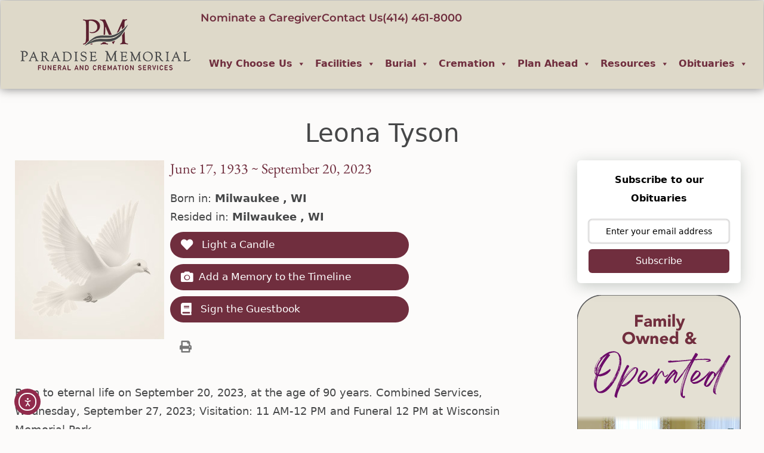

--- FILE ---
content_type: text/html; charset=UTF-8
request_url: https://www.paradisememorialfuneralhome.com/obits/leona-tyson/
body_size: 23457
content:
<!DOCTYPE html>
<html lang="en-US">
<head>
	<meta charset="UTF-8">
	<meta name='robots' content='index, follow, max-image-preview:large, max-snippet:-1, max-video-preview:-1' />
<meta name="viewport" content="width=device-width, initial-scale=1">
	<!-- This site is optimized with the Yoast SEO plugin v26.7 - https://yoast.com/wordpress/plugins/seo/ -->
	<title>Leona Tyson - Paradise Memorial Funeral</title>
	<link rel="canonical" href="https://www.paradisememorialfuneralhome.com/obits/leona-tyson/" />
	<meta property="og:locale" content="en_US" />
	<meta property="og:type" content="article" />
	<meta property="og:title" content="Leona Tyson - Paradise Memorial Funeral" />
	<meta property="og:url" content="https://www.paradisememorialfuneralhome.com/obits/leona-tyson/" />
	<meta property="og:site_name" content="Paradise Memorial Funeral" />
	<meta property="article:publisher" content="https://www.facebook.com/paradisememorialfuneralhome" />
	<meta property="article:modified_time" content="2024-07-25T06:38:04+00:00" />
	<meta name="twitter:card" content="summary_large_image" />
	<script type="application/ld+json" class="yoast-schema-graph">{"@context":"https://schema.org","@graph":[{"@type":"WebPage","@id":"https://www.paradisememorialfuneralhome.com/obits/leona-tyson/","url":"https://www.paradisememorialfuneralhome.com/obits/leona-tyson/","name":"Leona Tyson - Paradise Memorial Funeral","isPartOf":{"@id":"https://www.paradisememorialfuneralhome.com/#website"},"datePublished":"2023-09-27T14:13:07+00:00","dateModified":"2024-07-25T06:38:04+00:00","breadcrumb":{"@id":"https://www.paradisememorialfuneralhome.com/obits/leona-tyson/#breadcrumb"},"inLanguage":"en-US","potentialAction":[{"@type":"ReadAction","target":["https://www.paradisememorialfuneralhome.com/obits/leona-tyson/"]}]},{"@type":"BreadcrumbList","@id":"https://www.paradisememorialfuneralhome.com/obits/leona-tyson/#breadcrumb","itemListElement":[{"@type":"ListItem","position":1,"name":"Home","item":"https://www.paradisememorialfuneralhome.com/"},{"@type":"ListItem","position":2,"name":"Obituaries","item":"https://www.paradisememorialfuneralhome.com/obits/"},{"@type":"ListItem","position":3,"name":"Leona Tyson"}]},{"@type":"WebSite","@id":"https://www.paradisememorialfuneralhome.com/#website","url":"https://www.paradisememorialfuneralhome.com/","name":"Paradise Memorial Funeral","description":"","publisher":{"@id":"https://www.paradisememorialfuneralhome.com/#organization"},"potentialAction":[{"@type":"SearchAction","target":{"@type":"EntryPoint","urlTemplate":"https://www.paradisememorialfuneralhome.com/?s={search_term_string}"},"query-input":{"@type":"PropertyValueSpecification","valueRequired":true,"valueName":"search_term_string"}}],"inLanguage":"en-US"},{"@type":"Organization","@id":"https://www.paradisememorialfuneralhome.com/#organization","name":"Paradise Memorial Funeral","url":"https://www.paradisememorialfuneralhome.com/","logo":{"@type":"ImageObject","inLanguage":"en-US","@id":"https://www.paradisememorialfuneralhome.com/#/schema/logo/image/","url":"https://pmemorial.s3.us-east-2.amazonaws.com/wp-content/uploads/2023/04/25135943/logo.png","contentUrl":"https://pmemorial.s3.us-east-2.amazonaws.com/wp-content/uploads/2023/04/25135943/logo.png","width":303,"height":91,"caption":"Paradise Memorial Funeral"},"image":{"@id":"https://www.paradisememorialfuneralhome.com/#/schema/logo/image/"},"sameAs":["https://www.facebook.com/paradisememorialfuneralhome"]}]}</script>
	<!-- / Yoast SEO plugin. -->


<link rel='dns-prefetch' href='//cdn.elementor.com' />
<link rel='dns-prefetch' href='//use.fontawesome.com' />
<link rel="alternate" type="application/rss+xml" title="Paradise Memorial Funeral &raquo; Feed" href="https://www.paradisememorialfuneralhome.com/feed/" />
<link rel="alternate" type="application/rss+xml" title="Paradise Memorial Funeral &raquo; Comments Feed" href="https://www.paradisememorialfuneralhome.com/comments/feed/" />
<link rel="alternate" type="text/calendar" title="Paradise Memorial Funeral &raquo; iCal Feed" href="https://www.paradisememorialfuneralhome.com/events/?ical=1" />
<link rel="alternate" type="application/rss+xml" title="Paradise Memorial Funeral &raquo; Leona Tyson Comments Feed" href="https://www.paradisememorialfuneralhome.com/obits/leona-tyson/feed/" />
<link rel="alternate" title="oEmbed (JSON)" type="application/json+oembed" href="https://www.paradisememorialfuneralhome.com/wp-json/oembed/1.0/embed?url=https%3A%2F%2Fwww.paradisememorialfuneralhome.com%2Fobits%2Fleona-tyson%2F" />
<link rel="alternate" title="oEmbed (XML)" type="text/xml+oembed" href="https://www.paradisememorialfuneralhome.com/wp-json/oembed/1.0/embed?url=https%3A%2F%2Fwww.paradisememorialfuneralhome.com%2Fobits%2Fleona-tyson%2F&#038;format=xml" />
<style id='wp-img-auto-sizes-contain-inline-css'>
img:is([sizes=auto i],[sizes^="auto," i]){contain-intrinsic-size:3000px 1500px}
/*# sourceURL=wp-img-auto-sizes-contain-inline-css */
</style>
<style id='wp-emoji-styles-inline-css'>

	img.wp-smiley, img.emoji {
		display: inline !important;
		border: none !important;
		box-shadow: none !important;
		height: 1em !important;
		width: 1em !important;
		margin: 0 0.07em !important;
		vertical-align: -0.1em !important;
		background: none !important;
		padding: 0 !important;
	}
/*# sourceURL=wp-emoji-styles-inline-css */
</style>
<link rel='stylesheet' id='wp-block-library-css' href='https://www.paradisememorialfuneralhome.com/wp-includes/css/dist/block-library/style.min.css?ver=6.9' media='all' />
<style id='classic-theme-styles-inline-css'>
/*! This file is auto-generated */
.wp-block-button__link{color:#fff;background-color:#32373c;border-radius:9999px;box-shadow:none;text-decoration:none;padding:calc(.667em + 2px) calc(1.333em + 2px);font-size:1.125em}.wp-block-file__button{background:#32373c;color:#fff;text-decoration:none}
/*# sourceURL=/wp-includes/css/classic-themes.min.css */
</style>
<style id='global-styles-inline-css'>
:root{--wp--preset--aspect-ratio--square: 1;--wp--preset--aspect-ratio--4-3: 4/3;--wp--preset--aspect-ratio--3-4: 3/4;--wp--preset--aspect-ratio--3-2: 3/2;--wp--preset--aspect-ratio--2-3: 2/3;--wp--preset--aspect-ratio--16-9: 16/9;--wp--preset--aspect-ratio--9-16: 9/16;--wp--preset--color--black: #000000;--wp--preset--color--cyan-bluish-gray: #abb8c3;--wp--preset--color--white: #ffffff;--wp--preset--color--pale-pink: #f78da7;--wp--preset--color--vivid-red: #cf2e2e;--wp--preset--color--luminous-vivid-orange: #ff6900;--wp--preset--color--luminous-vivid-amber: #fcb900;--wp--preset--color--light-green-cyan: #7bdcb5;--wp--preset--color--vivid-green-cyan: #00d084;--wp--preset--color--pale-cyan-blue: #8ed1fc;--wp--preset--color--vivid-cyan-blue: #0693e3;--wp--preset--color--vivid-purple: #9b51e0;--wp--preset--color--contrast: var(--contrast);--wp--preset--color--contrast-2: var(--contrast-2);--wp--preset--color--contrast-3: var(--contrast-3);--wp--preset--color--base: var(--base);--wp--preset--color--base-2: var(--base-2);--wp--preset--color--base-3: var(--base-3);--wp--preset--color--accent: var(--accent);--wp--preset--gradient--vivid-cyan-blue-to-vivid-purple: linear-gradient(135deg,rgb(6,147,227) 0%,rgb(155,81,224) 100%);--wp--preset--gradient--light-green-cyan-to-vivid-green-cyan: linear-gradient(135deg,rgb(122,220,180) 0%,rgb(0,208,130) 100%);--wp--preset--gradient--luminous-vivid-amber-to-luminous-vivid-orange: linear-gradient(135deg,rgb(252,185,0) 0%,rgb(255,105,0) 100%);--wp--preset--gradient--luminous-vivid-orange-to-vivid-red: linear-gradient(135deg,rgb(255,105,0) 0%,rgb(207,46,46) 100%);--wp--preset--gradient--very-light-gray-to-cyan-bluish-gray: linear-gradient(135deg,rgb(238,238,238) 0%,rgb(169,184,195) 100%);--wp--preset--gradient--cool-to-warm-spectrum: linear-gradient(135deg,rgb(74,234,220) 0%,rgb(151,120,209) 20%,rgb(207,42,186) 40%,rgb(238,44,130) 60%,rgb(251,105,98) 80%,rgb(254,248,76) 100%);--wp--preset--gradient--blush-light-purple: linear-gradient(135deg,rgb(255,206,236) 0%,rgb(152,150,240) 100%);--wp--preset--gradient--blush-bordeaux: linear-gradient(135deg,rgb(254,205,165) 0%,rgb(254,45,45) 50%,rgb(107,0,62) 100%);--wp--preset--gradient--luminous-dusk: linear-gradient(135deg,rgb(255,203,112) 0%,rgb(199,81,192) 50%,rgb(65,88,208) 100%);--wp--preset--gradient--pale-ocean: linear-gradient(135deg,rgb(255,245,203) 0%,rgb(182,227,212) 50%,rgb(51,167,181) 100%);--wp--preset--gradient--electric-grass: linear-gradient(135deg,rgb(202,248,128) 0%,rgb(113,206,126) 100%);--wp--preset--gradient--midnight: linear-gradient(135deg,rgb(2,3,129) 0%,rgb(40,116,252) 100%);--wp--preset--font-size--small: 13px;--wp--preset--font-size--medium: 20px;--wp--preset--font-size--large: 36px;--wp--preset--font-size--x-large: 42px;--wp--preset--spacing--20: 0.44rem;--wp--preset--spacing--30: 0.67rem;--wp--preset--spacing--40: 1rem;--wp--preset--spacing--50: 1.5rem;--wp--preset--spacing--60: 2.25rem;--wp--preset--spacing--70: 3.38rem;--wp--preset--spacing--80: 5.06rem;--wp--preset--shadow--natural: 6px 6px 9px rgba(0, 0, 0, 0.2);--wp--preset--shadow--deep: 12px 12px 50px rgba(0, 0, 0, 0.4);--wp--preset--shadow--sharp: 6px 6px 0px rgba(0, 0, 0, 0.2);--wp--preset--shadow--outlined: 6px 6px 0px -3px rgb(255, 255, 255), 6px 6px rgb(0, 0, 0);--wp--preset--shadow--crisp: 6px 6px 0px rgb(0, 0, 0);}:where(.is-layout-flex){gap: 0.5em;}:where(.is-layout-grid){gap: 0.5em;}body .is-layout-flex{display: flex;}.is-layout-flex{flex-wrap: wrap;align-items: center;}.is-layout-flex > :is(*, div){margin: 0;}body .is-layout-grid{display: grid;}.is-layout-grid > :is(*, div){margin: 0;}:where(.wp-block-columns.is-layout-flex){gap: 2em;}:where(.wp-block-columns.is-layout-grid){gap: 2em;}:where(.wp-block-post-template.is-layout-flex){gap: 1.25em;}:where(.wp-block-post-template.is-layout-grid){gap: 1.25em;}.has-black-color{color: var(--wp--preset--color--black) !important;}.has-cyan-bluish-gray-color{color: var(--wp--preset--color--cyan-bluish-gray) !important;}.has-white-color{color: var(--wp--preset--color--white) !important;}.has-pale-pink-color{color: var(--wp--preset--color--pale-pink) !important;}.has-vivid-red-color{color: var(--wp--preset--color--vivid-red) !important;}.has-luminous-vivid-orange-color{color: var(--wp--preset--color--luminous-vivid-orange) !important;}.has-luminous-vivid-amber-color{color: var(--wp--preset--color--luminous-vivid-amber) !important;}.has-light-green-cyan-color{color: var(--wp--preset--color--light-green-cyan) !important;}.has-vivid-green-cyan-color{color: var(--wp--preset--color--vivid-green-cyan) !important;}.has-pale-cyan-blue-color{color: var(--wp--preset--color--pale-cyan-blue) !important;}.has-vivid-cyan-blue-color{color: var(--wp--preset--color--vivid-cyan-blue) !important;}.has-vivid-purple-color{color: var(--wp--preset--color--vivid-purple) !important;}.has-black-background-color{background-color: var(--wp--preset--color--black) !important;}.has-cyan-bluish-gray-background-color{background-color: var(--wp--preset--color--cyan-bluish-gray) !important;}.has-white-background-color{background-color: var(--wp--preset--color--white) !important;}.has-pale-pink-background-color{background-color: var(--wp--preset--color--pale-pink) !important;}.has-vivid-red-background-color{background-color: var(--wp--preset--color--vivid-red) !important;}.has-luminous-vivid-orange-background-color{background-color: var(--wp--preset--color--luminous-vivid-orange) !important;}.has-luminous-vivid-amber-background-color{background-color: var(--wp--preset--color--luminous-vivid-amber) !important;}.has-light-green-cyan-background-color{background-color: var(--wp--preset--color--light-green-cyan) !important;}.has-vivid-green-cyan-background-color{background-color: var(--wp--preset--color--vivid-green-cyan) !important;}.has-pale-cyan-blue-background-color{background-color: var(--wp--preset--color--pale-cyan-blue) !important;}.has-vivid-cyan-blue-background-color{background-color: var(--wp--preset--color--vivid-cyan-blue) !important;}.has-vivid-purple-background-color{background-color: var(--wp--preset--color--vivid-purple) !important;}.has-black-border-color{border-color: var(--wp--preset--color--black) !important;}.has-cyan-bluish-gray-border-color{border-color: var(--wp--preset--color--cyan-bluish-gray) !important;}.has-white-border-color{border-color: var(--wp--preset--color--white) !important;}.has-pale-pink-border-color{border-color: var(--wp--preset--color--pale-pink) !important;}.has-vivid-red-border-color{border-color: var(--wp--preset--color--vivid-red) !important;}.has-luminous-vivid-orange-border-color{border-color: var(--wp--preset--color--luminous-vivid-orange) !important;}.has-luminous-vivid-amber-border-color{border-color: var(--wp--preset--color--luminous-vivid-amber) !important;}.has-light-green-cyan-border-color{border-color: var(--wp--preset--color--light-green-cyan) !important;}.has-vivid-green-cyan-border-color{border-color: var(--wp--preset--color--vivid-green-cyan) !important;}.has-pale-cyan-blue-border-color{border-color: var(--wp--preset--color--pale-cyan-blue) !important;}.has-vivid-cyan-blue-border-color{border-color: var(--wp--preset--color--vivid-cyan-blue) !important;}.has-vivid-purple-border-color{border-color: var(--wp--preset--color--vivid-purple) !important;}.has-vivid-cyan-blue-to-vivid-purple-gradient-background{background: var(--wp--preset--gradient--vivid-cyan-blue-to-vivid-purple) !important;}.has-light-green-cyan-to-vivid-green-cyan-gradient-background{background: var(--wp--preset--gradient--light-green-cyan-to-vivid-green-cyan) !important;}.has-luminous-vivid-amber-to-luminous-vivid-orange-gradient-background{background: var(--wp--preset--gradient--luminous-vivid-amber-to-luminous-vivid-orange) !important;}.has-luminous-vivid-orange-to-vivid-red-gradient-background{background: var(--wp--preset--gradient--luminous-vivid-orange-to-vivid-red) !important;}.has-very-light-gray-to-cyan-bluish-gray-gradient-background{background: var(--wp--preset--gradient--very-light-gray-to-cyan-bluish-gray) !important;}.has-cool-to-warm-spectrum-gradient-background{background: var(--wp--preset--gradient--cool-to-warm-spectrum) !important;}.has-blush-light-purple-gradient-background{background: var(--wp--preset--gradient--blush-light-purple) !important;}.has-blush-bordeaux-gradient-background{background: var(--wp--preset--gradient--blush-bordeaux) !important;}.has-luminous-dusk-gradient-background{background: var(--wp--preset--gradient--luminous-dusk) !important;}.has-pale-ocean-gradient-background{background: var(--wp--preset--gradient--pale-ocean) !important;}.has-electric-grass-gradient-background{background: var(--wp--preset--gradient--electric-grass) !important;}.has-midnight-gradient-background{background: var(--wp--preset--gradient--midnight) !important;}.has-small-font-size{font-size: var(--wp--preset--font-size--small) !important;}.has-medium-font-size{font-size: var(--wp--preset--font-size--medium) !important;}.has-large-font-size{font-size: var(--wp--preset--font-size--large) !important;}.has-x-large-font-size{font-size: var(--wp--preset--font-size--x-large) !important;}
:where(.wp-block-post-template.is-layout-flex){gap: 1.25em;}:where(.wp-block-post-template.is-layout-grid){gap: 1.25em;}
:where(.wp-block-term-template.is-layout-flex){gap: 1.25em;}:where(.wp-block-term-template.is-layout-grid){gap: 1.25em;}
:where(.wp-block-columns.is-layout-flex){gap: 2em;}:where(.wp-block-columns.is-layout-grid){gap: 2em;}
:root :where(.wp-block-pullquote){font-size: 1.5em;line-height: 1.6;}
/*# sourceURL=global-styles-inline-css */
</style>
<link rel='stylesheet' id='simple-staff-list-css' href='https://www.paradisememorialfuneralhome.com/wp-content/plugins/simple-staff-list/public/css/simple-staff-list-public.css?ver=2.2.5' media='all' />
<link rel='stylesheet' id='woocommerce-layout-css' href='https://www.paradisememorialfuneralhome.com/wp-content/plugins/woocommerce/assets/css/woocommerce-layout.css?ver=10.4.3' media='all' />
<link rel='stylesheet' id='woocommerce-smallscreen-css' href='https://www.paradisememorialfuneralhome.com/wp-content/plugins/woocommerce/assets/css/woocommerce-smallscreen.css?ver=10.4.3' media='only screen and (max-width: 768px)' />
<link rel='stylesheet' id='woocommerce-general-css' href='https://www.paradisememorialfuneralhome.com/wp-content/plugins/woocommerce/assets/css/woocommerce.css?ver=10.4.3' media='all' />
<style id='woocommerce-general-inline-css'>
.woocommerce .page-header-image-single {display: none;}.woocommerce .entry-content,.woocommerce .product .entry-summary {margin-top: 0;}.related.products {clear: both;}.checkout-subscribe-prompt.clear {visibility: visible;height: initial;width: initial;}@media (max-width:768px) {.woocommerce .woocommerce-ordering,.woocommerce-page .woocommerce-ordering {float: none;}.woocommerce .woocommerce-ordering select {max-width: 100%;}.woocommerce ul.products li.product,.woocommerce-page ul.products li.product,.woocommerce-page[class*=columns-] ul.products li.product,.woocommerce[class*=columns-] ul.products li.product {width: 100%;float: none;}}
/*# sourceURL=woocommerce-general-inline-css */
</style>
<style id='woocommerce-inline-inline-css'>
.woocommerce form .form-row .required { visibility: visible; }
/*# sourceURL=woocommerce-inline-inline-css */
</style>
<link rel='stylesheet' id='tribe-events-v2-single-skeleton-css' href='https://www.paradisememorialfuneralhome.com/wp-content/plugins/the-events-calendar/build/css/tribe-events-single-skeleton.css?ver=6.15.14' media='all' />
<link rel='stylesheet' id='tribe-events-v2-single-skeleton-full-css' href='https://www.paradisememorialfuneralhome.com/wp-content/plugins/the-events-calendar/build/css/tribe-events-single-full.css?ver=6.15.14' media='all' />
<link rel='stylesheet' id='tec-events-elementor-widgets-base-styles-css' href='https://www.paradisememorialfuneralhome.com/wp-content/plugins/the-events-calendar/build/css/integrations/plugins/elementor/widgets/widget-base.css?ver=6.15.14' media='all' />
<link rel='stylesheet' id='obit-style-css' href='https://www.paradisememorialfuneralhome.com/wp-content/plugins/lt-obits/css/obit-style.css' media='all' />
<link rel='stylesheet' id='lto-fa-css' href='https://use.fontawesome.com/releases/v5.0.6/css/all.css?ver=6.9' media='all' />
<link rel='stylesheet' id='ltreview-css-css' href='https://www.paradisememorialfuneralhome.com/wp-content/plugins/lt-obits/css/ltreview.css?ver=2.1.0' media='all' />
<link rel='stylesheet' id='megamenu-css' href='https://www.paradisememorialfuneralhome.com/wp-content/uploads/maxmegamenu/style.css?ver=990777' media='all' />
<link rel='stylesheet' id='dashicons-css' href='https://www.paradisememorialfuneralhome.com/wp-includes/css/dashicons.min.css?ver=6.9' media='all' />
<link rel='stylesheet' id='ea11y-widget-fonts-css' href='https://www.paradisememorialfuneralhome.com/wp-content/plugins/pojo-accessibility/assets/build/fonts.css?ver=3.9.1' media='all' />
<link rel='stylesheet' id='ea11y-skip-link-css' href='https://www.paradisememorialfuneralhome.com/wp-content/plugins/pojo-accessibility/assets/build/skip-link.css?ver=3.9.1' media='all' />
<link rel='stylesheet' id='generate-comments-css' href='https://www.paradisememorialfuneralhome.com/wp-content/themes/generatepress/assets/css/components/comments.min.css?ver=3.6.1' media='all' />
<link rel='stylesheet' id='generate-style-css' href='https://www.paradisememorialfuneralhome.com/wp-content/themes/generatepress/assets/css/main.min.css?ver=3.6.1' media='all' />
<style id='generate-style-inline-css'>
body{background-color:var(--base-2);color:var(--contrast);}a{color:var(--accent);}a{text-decoration:underline;}.entry-title a, .site-branding a, a.button, .wp-block-button__link, .main-navigation a{text-decoration:none;}a:hover, a:focus, a:active{color:var(--contrast);}.grid-container{max-width:1280px;}.wp-block-group__inner-container{max-width:1280px;margin-left:auto;margin-right:auto;}:root{--contrast:#222222;--contrast-2:#575760;--contrast-3:#b2b2be;--base:#f0f0f0;--base-2:#f7f8f9;--base-3:#ffffff;--accent:#1e73be;}:root .has-contrast-color{color:var(--contrast);}:root .has-contrast-background-color{background-color:var(--contrast);}:root .has-contrast-2-color{color:var(--contrast-2);}:root .has-contrast-2-background-color{background-color:var(--contrast-2);}:root .has-contrast-3-color{color:var(--contrast-3);}:root .has-contrast-3-background-color{background-color:var(--contrast-3);}:root .has-base-color{color:var(--base);}:root .has-base-background-color{background-color:var(--base);}:root .has-base-2-color{color:var(--base-2);}:root .has-base-2-background-color{background-color:var(--base-2);}:root .has-base-3-color{color:var(--base-3);}:root .has-base-3-background-color{background-color:var(--base-3);}:root .has-accent-color{color:var(--accent);}:root .has-accent-background-color{background-color:var(--accent);}.top-bar{background-color:#636363;color:#ffffff;}.top-bar a{color:#ffffff;}.top-bar a:hover{color:#303030;}.site-header{background-color:var(--base-3);}.main-title a,.main-title a:hover{color:var(--contrast);}.site-description{color:var(--contrast-2);}.mobile-menu-control-wrapper .menu-toggle,.mobile-menu-control-wrapper .menu-toggle:hover,.mobile-menu-control-wrapper .menu-toggle:focus,.has-inline-mobile-toggle #site-navigation.toggled{background-color:rgba(0, 0, 0, 0.02);}.main-navigation,.main-navigation ul ul{background-color:var(--base-3);}.main-navigation .main-nav ul li a, .main-navigation .menu-toggle, .main-navigation .menu-bar-items{color:var(--contrast);}.main-navigation .main-nav ul li:not([class*="current-menu-"]):hover > a, .main-navigation .main-nav ul li:not([class*="current-menu-"]):focus > a, .main-navigation .main-nav ul li.sfHover:not([class*="current-menu-"]) > a, .main-navigation .menu-bar-item:hover > a, .main-navigation .menu-bar-item.sfHover > a{color:var(--accent);}button.menu-toggle:hover,button.menu-toggle:focus{color:var(--contrast);}.main-navigation .main-nav ul li[class*="current-menu-"] > a{color:var(--accent);}.navigation-search input[type="search"],.navigation-search input[type="search"]:active, .navigation-search input[type="search"]:focus, .main-navigation .main-nav ul li.search-item.active > a, .main-navigation .menu-bar-items .search-item.active > a{color:var(--accent);}.main-navigation ul ul{background-color:var(--base);}.separate-containers .inside-article, .separate-containers .comments-area, .separate-containers .page-header, .one-container .container, .separate-containers .paging-navigation, .inside-page-header{background-color:var(--base-3);}.entry-title a{color:var(--contrast);}.entry-title a:hover{color:var(--contrast-2);}.entry-meta{color:var(--contrast-2);}.sidebar .widget{background-color:var(--base-3);}.footer-widgets{background-color:var(--base-3);}.site-info{background-color:var(--base-3);}input[type="text"],input[type="email"],input[type="url"],input[type="password"],input[type="search"],input[type="tel"],input[type="number"],textarea,select{color:var(--contrast);background-color:var(--base-2);border-color:var(--base);}input[type="text"]:focus,input[type="email"]:focus,input[type="url"]:focus,input[type="password"]:focus,input[type="search"]:focus,input[type="tel"]:focus,input[type="number"]:focus,textarea:focus,select:focus{color:var(--contrast);background-color:var(--base-2);border-color:var(--contrast-3);}button,html input[type="button"],input[type="reset"],input[type="submit"],a.button,a.wp-block-button__link:not(.has-background){color:#ffffff;background-color:#55555e;}button:hover,html input[type="button"]:hover,input[type="reset"]:hover,input[type="submit"]:hover,a.button:hover,button:focus,html input[type="button"]:focus,input[type="reset"]:focus,input[type="submit"]:focus,a.button:focus,a.wp-block-button__link:not(.has-background):active,a.wp-block-button__link:not(.has-background):focus,a.wp-block-button__link:not(.has-background):hover{color:#ffffff;background-color:#3f4047;}a.generate-back-to-top{background-color:rgba( 0,0,0,0.4 );color:#ffffff;}a.generate-back-to-top:hover,a.generate-back-to-top:focus{background-color:rgba( 0,0,0,0.6 );color:#ffffff;}:root{--gp-search-modal-bg-color:var(--base-3);--gp-search-modal-text-color:var(--contrast);--gp-search-modal-overlay-bg-color:rgba(0,0,0,0.2);}@media (max-width:768px){.main-navigation .menu-bar-item:hover > a, .main-navigation .menu-bar-item.sfHover > a{background:none;color:var(--contrast);}}.inside-top-bar.grid-container{max-width:1360px;}.inside-header.grid-container{max-width:1360px;}.site-main .wp-block-group__inner-container{padding:40px;}.separate-containers .paging-navigation{padding-top:20px;padding-bottom:20px;}.entry-content .alignwide, body:not(.no-sidebar) .entry-content .alignfull{margin-left:-40px;width:calc(100% + 80px);max-width:calc(100% + 80px);}.rtl .menu-item-has-children .dropdown-menu-toggle{padding-left:20px;}.rtl .main-navigation .main-nav ul li.menu-item-has-children > a{padding-right:20px;}.footer-widgets-container.grid-container{max-width:1360px;}.inside-site-info.grid-container{max-width:1360px;}@media (max-width:768px){.separate-containers .inside-article, .separate-containers .comments-area, .separate-containers .page-header, .separate-containers .paging-navigation, .one-container .site-content, .inside-page-header{padding:30px;}.site-main .wp-block-group__inner-container{padding:30px;}.inside-top-bar{padding-right:30px;padding-left:30px;}.inside-header{padding-right:30px;padding-left:30px;}.widget-area .widget{padding-top:30px;padding-right:30px;padding-bottom:30px;padding-left:30px;}.footer-widgets-container{padding-top:30px;padding-right:30px;padding-bottom:30px;padding-left:30px;}.inside-site-info{padding-right:30px;padding-left:30px;}.entry-content .alignwide, body:not(.no-sidebar) .entry-content .alignfull{margin-left:-30px;width:calc(100% + 60px);max-width:calc(100% + 60px);}.one-container .site-main .paging-navigation{margin-bottom:20px;}}/* End cached CSS */.is-right-sidebar{width:30%;}.is-left-sidebar{width:30%;}.site-content .content-area{width:100%;}@media (max-width:768px){.main-navigation .menu-toggle,.sidebar-nav-mobile:not(#sticky-placeholder){display:block;}.main-navigation ul,.gen-sidebar-nav,.main-navigation:not(.slideout-navigation):not(.toggled) .main-nav > ul,.has-inline-mobile-toggle #site-navigation .inside-navigation > *:not(.navigation-search):not(.main-nav){display:none;}.nav-align-right .inside-navigation,.nav-align-center .inside-navigation{justify-content:space-between;}.has-inline-mobile-toggle .mobile-menu-control-wrapper{display:flex;flex-wrap:wrap;}.has-inline-mobile-toggle .inside-header{flex-direction:row;text-align:left;flex-wrap:wrap;}.has-inline-mobile-toggle .header-widget,.has-inline-mobile-toggle #site-navigation{flex-basis:100%;}.nav-float-left .has-inline-mobile-toggle #site-navigation{order:10;}}
.elementor-template-full-width .site-content{display:block;}
/*# sourceURL=generate-style-inline-css */
</style>
<link rel='stylesheet' id='generate-child-css' href='https://www.paradisememorialfuneralhome.com/wp-content/themes/paradise/style.css?ver=1725261492' media='all' />
<link rel='stylesheet' id='e-animation-fadeIn-css' href='https://www.paradisememorialfuneralhome.com/wp-content/plugins/elementor/assets/lib/animations/styles/fadeIn.min.css?ver=3.34.1' media='all' />
<link rel='stylesheet' id='elementor-frontend-css' href='https://www.paradisememorialfuneralhome.com/wp-content/uploads/elementor/css/custom-frontend.min.css?ver=1768828297' media='all' />
<link rel='stylesheet' id='widget-image-css' href='https://www.paradisememorialfuneralhome.com/wp-content/plugins/elementor/assets/css/widget-image.min.css?ver=3.34.1' media='all' />
<link rel='stylesheet' id='widget-icon-list-css' href='https://www.paradisememorialfuneralhome.com/wp-content/uploads/elementor/css/custom-widget-icon-list.min.css?ver=1768828297' media='all' />
<link rel='stylesheet' id='swiper-css' href='https://www.paradisememorialfuneralhome.com/wp-content/plugins/elementor/assets/lib/swiper/v8/css/swiper.min.css?ver=8.4.5' media='all' />
<link rel='stylesheet' id='e-swiper-css' href='https://www.paradisememorialfuneralhome.com/wp-content/plugins/elementor/assets/css/conditionals/e-swiper.min.css?ver=3.34.1' media='all' />
<link rel='stylesheet' id='e-sticky-css' href='https://www.paradisememorialfuneralhome.com/wp-content/plugins/elementor-pro/assets/css/modules/sticky.min.css?ver=3.34.0' media='all' />
<link rel='stylesheet' id='e-animation-bounceInDown-css' href='https://www.paradisememorialfuneralhome.com/wp-content/plugins/elementor/assets/lib/animations/styles/bounceInDown.min.css?ver=3.34.1' media='all' />
<link rel='stylesheet' id='widget-heading-css' href='https://www.paradisememorialfuneralhome.com/wp-content/plugins/elementor/assets/css/widget-heading.min.css?ver=3.34.1' media='all' />
<link rel='stylesheet' id='e-animation-pulse-grow-css' href='https://www.paradisememorialfuneralhome.com/wp-content/plugins/elementor/assets/lib/animations/styles/e-animation-pulse-grow.min.css?ver=3.34.1' media='all' />
<link rel='stylesheet' id='widget-nav-menu-css' href='https://www.paradisememorialfuneralhome.com/wp-content/uploads/elementor/css/custom-pro-widget-nav-menu.min.css?ver=1768828297' media='all' />
<link rel='stylesheet' id='widget-social-icons-css' href='https://www.paradisememorialfuneralhome.com/wp-content/plugins/elementor/assets/css/widget-social-icons.min.css?ver=3.34.1' media='all' />
<link rel='stylesheet' id='e-apple-webkit-css' href='https://www.paradisememorialfuneralhome.com/wp-content/uploads/elementor/css/custom-apple-webkit.min.css?ver=1768828297' media='all' />
<link rel='stylesheet' id='elementor-icons-css' href='https://www.paradisememorialfuneralhome.com/wp-content/plugins/elementor/assets/lib/eicons/css/elementor-icons.min.css?ver=5.45.0' media='all' />
<link rel='stylesheet' id='elementor-post-6-css' href='https://www.paradisememorialfuneralhome.com/wp-content/uploads/elementor/css/post-6.css?ver=1768828297' media='all' />
<link rel='stylesheet' id='elementor-post-82-css' href='https://www.paradisememorialfuneralhome.com/wp-content/uploads/elementor/css/post-82.css?ver=1768828297' media='all' />
<link rel='stylesheet' id='elementor-post-23-css' href='https://www.paradisememorialfuneralhome.com/wp-content/uploads/elementor/css/post-23.css?ver=1768828297' media='all' />
<link rel='stylesheet' id='elementor-gf-local-ebgaramond-css' href='https://www.paradisememorialfuneralhome.com/wp-content/uploads/elementor/google-fonts/css/ebgaramond.css?ver=1743106171' media='all' />
<link rel='stylesheet' id='elementor-gf-local-montserrat-css' href='https://www.paradisememorialfuneralhome.com/wp-content/uploads/elementor/google-fonts/css/montserrat.css?ver=1743106173' media='all' />
<link rel='stylesheet' id='elementor-icons-shared-0-css' href='https://www.paradisememorialfuneralhome.com/wp-content/plugins/elementor/assets/lib/font-awesome/css/fontawesome.min.css?ver=5.15.3' media='all' />
<link rel='stylesheet' id='elementor-icons-fa-solid-css' href='https://www.paradisememorialfuneralhome.com/wp-content/plugins/elementor/assets/lib/font-awesome/css/solid.min.css?ver=5.15.3' media='all' />
<link rel='stylesheet' id='elementor-icons-fa-brands-css' href='https://www.paradisememorialfuneralhome.com/wp-content/plugins/elementor/assets/lib/font-awesome/css/brands.min.css?ver=5.15.3' media='all' />
<script src="https://www.paradisememorialfuneralhome.com/wp-includes/js/jquery/jquery.min.js?ver=3.7.1" id="jquery-core-js"></script>
<script src="https://www.paradisememorialfuneralhome.com/wp-includes/js/jquery/jquery-migrate.min.js?ver=3.4.1" id="jquery-migrate-js"></script>
<script src="https://www.paradisememorialfuneralhome.com/wp-content/plugins/woocommerce/assets/js/jquery-blockui/jquery.blockUI.min.js?ver=2.7.0-wc.10.4.3" id="wc-jquery-blockui-js" defer data-wp-strategy="defer"></script>
<script id="wc-add-to-cart-js-extra">
var wc_add_to_cart_params = {"ajax_url":"/wp-admin/admin-ajax.php","wc_ajax_url":"/?wc-ajax=%%endpoint%%","i18n_view_cart":"View cart","cart_url":"https://www.paradisememorialfuneralhome.com/cart/","is_cart":"","cart_redirect_after_add":"no"};
//# sourceURL=wc-add-to-cart-js-extra
</script>
<script src="https://www.paradisememorialfuneralhome.com/wp-content/plugins/woocommerce/assets/js/frontend/add-to-cart.min.js?ver=10.4.3" id="wc-add-to-cart-js" defer data-wp-strategy="defer"></script>
<script src="https://www.paradisememorialfuneralhome.com/wp-content/plugins/woocommerce/assets/js/js-cookie/js.cookie.min.js?ver=2.1.4-wc.10.4.3" id="wc-js-cookie-js" defer data-wp-strategy="defer"></script>
<script id="woocommerce-js-extra">
var woocommerce_params = {"ajax_url":"/wp-admin/admin-ajax.php","wc_ajax_url":"/?wc-ajax=%%endpoint%%","i18n_password_show":"Show password","i18n_password_hide":"Hide password"};
//# sourceURL=woocommerce-js-extra
</script>
<script src="https://www.paradisememorialfuneralhome.com/wp-content/plugins/woocommerce/assets/js/frontend/woocommerce.min.js?ver=10.4.3" id="woocommerce-js" defer data-wp-strategy="defer"></script>
<script src="https://www.paradisememorialfuneralhome.com/wp-content/plugins/lt-obits/js/jquery.min.js?ver=6.9" id="lto-jquery-js"></script>
<script src="https://www.paradisememorialfuneralhome.com/wp-content/plugins/lt-obits/js/jquery.validate.js?ver=6.9" id="lto-validate-js-js"></script>
<script src="https://www.paradisememorialfuneralhome.com/wp-content/plugins/lt-obits/js/validate.additional-methods.js?ver=6.9" id="lto-validate-js-addition-methods-js"></script>
<script id="lto-frontend-js-js-extra">
var ajax_object = {"ajaxurl":"https://www.paradisememorialfuneralhome.com/wp-admin/admin-ajax.php","nonce":"4bcc24a00a"};
//# sourceURL=lto-frontend-js-js-extra
</script>
<script src="https://www.paradisememorialfuneralhome.com/wp-content/plugins/lt-obits/js/frontend.js?ver=6.9" id="lto-frontend-js-js"></script>
<script src="https://www.paradisememorialfuneralhome.com/wp-content/plugins/lt-obits/js/jquery.inputmask.bundle.js?ver=6.9" id="jquery_inputmask_bundle_js-js"></script>
<script src="https://www.paradisememorialfuneralhome.com/wp-content/plugins/lt-obits/js/custom.js?ver=6.9" id="custom_js-js"></script>
<link rel="https://api.w.org/" href="https://www.paradisememorialfuneralhome.com/wp-json/" /><link rel="EditURI" type="application/rsd+xml" title="RSD" href="https://www.paradisememorialfuneralhome.com/xmlrpc.php?rsd" />
<meta name="generator" content="WordPress 6.9" />
<meta name="generator" content="WooCommerce 10.4.3" />
<link rel='shortlink' href='https://www.paradisememorialfuneralhome.com/?p=28478601' />
<style type="text/css" id="simple-css-output">@media (-webkit-device-pixel-ratio: 1.25) { :root { zoom: 0.8; }}#ocmeveningslant{ clip-path: polygon(0 0, 100% 0, 93% 100%, 0% 100%);}.review-box .quote { line-height:81px;}#menu-why-choose-us-col-1 li a,#menu-why-choose-us-col-2 li a{ color:#fff; }#menu-why-choose-us-col-1 li a:hover,#menu-why-choose-us-col-2 li a:hover{ color:#702e3e;}.gform_button{ background:var( --e-global-color-primary ) !important; border-radius:5px; min-width:172px;}input[type="text"], input[type="email"], input[type="url"], input[type="password"], input[type="search"], input[type="tel"], input[type="number"], textarea, select { box-shadow: 0px 0px 2px #777;}.gchoice.gchoice_19_24_4,.gchoice.gchoice_19_24_3,.gchoice.gchoice_19_24_1,.gchoice.gchoice_19_24_2{ display:none !important;}</style><meta name="tec-api-version" content="v1"><meta name="tec-api-origin" content="https://www.paradisememorialfuneralhome.com"><link rel="alternate" href="https://www.paradisememorialfuneralhome.com/wp-json/tribe/events/v1/" /><meta property="og:image" content="https://pmemorial.s3.us-east-2.amazonaws.com/wp-content/uploads/2023/04/12083736/obit-default.jpg" /><meta property="og:image:width" content="200" /><meta property="og:image:height" content="200" /><meta property="og:description" content="Born to eternal life on September 20, 2023, at the age of 90 years. Combined Services, Wednesday, September 27, 2023; Visitation: 11 AM-12 PM and Funeral 12 PM at Wisconsin Memorial Park.
Interment: Wisconsin Memorial Park
All Services Trusted to:
Paradise Memorial Funeral and Cremation Services
7625 W. Appleton Avenue
Milwaukee, WI 53222" />    <script type='text/javascript' src='https://platform-api.sharethis.com/js/sharethis.js#property=64c15b07c1c66f00132181cc&product=sop&cms=sop' async='async'></script>
  	<meta name="follow.it-verification-code" content="9lNEpStqGP94pYn73Zxm"/>
	<noscript><style>.woocommerce-product-gallery{ opacity: 1 !important; }</style></noscript>
	<meta name="generator" content="Elementor 3.34.1; features: additional_custom_breakpoints; settings: css_print_method-external, google_font-enabled, font_display-swap">
<!-- Google Tag Manager -->
<script>(function(w,d,s,l,i){w[l]=w[l]||[];w[l].push({'gtm.start':
new Date().getTime(),event:'gtm.js'});var f=d.getElementsByTagName(s)[0],
j=d.createElement(s),dl=l!='dataLayer'?'&l='+l:'';j.async=true;j.src=
'https://www.googletagmanager.com/gtm.js?id='+i+dl;f.parentNode.insertBefore(j,f);
})(window,document,'script','dataLayer','GTM-TDGP3SZ');</script>
<!-- End Google Tag Manager -->
<meta name="google-site-verification" content="P5uy9BtZeMHGQ9vaZ1nnjIKKQaqzx6V1HUzpjINh_fY" />
			<style>
				.e-con.e-parent:nth-of-type(n+4):not(.e-lazyloaded):not(.e-no-lazyload),
				.e-con.e-parent:nth-of-type(n+4):not(.e-lazyloaded):not(.e-no-lazyload) * {
					background-image: none !important;
				}
				@media screen and (max-height: 1024px) {
					.e-con.e-parent:nth-of-type(n+3):not(.e-lazyloaded):not(.e-no-lazyload),
					.e-con.e-parent:nth-of-type(n+3):not(.e-lazyloaded):not(.e-no-lazyload) * {
						background-image: none !important;
					}
				}
				@media screen and (max-height: 640px) {
					.e-con.e-parent:nth-of-type(n+2):not(.e-lazyloaded):not(.e-no-lazyload),
					.e-con.e-parent:nth-of-type(n+2):not(.e-lazyloaded):not(.e-no-lazyload) * {
						background-image: none !important;
					}
				}
			</style>
			<link rel="icon" href="https://pmemorial.s3.us-east-2.amazonaws.com/wp-content/uploads/2023/03/03192403/favicon.png" sizes="32x32" />
<link rel="icon" href="https://pmemorial.s3.us-east-2.amazonaws.com/wp-content/uploads/2023/03/03192403/favicon.png" sizes="192x192" />
<link rel="apple-touch-icon" href="https://pmemorial.s3.us-east-2.amazonaws.com/wp-content/uploads/2023/03/03192403/favicon.png" />
<meta name="msapplication-TileImage" content="https://pmemorial.s3.us-east-2.amazonaws.com/wp-content/uploads/2023/03/03192403/favicon.png" />
<style type="text/css">/** Mega Menu CSS: fs **/</style>
</head>

<body class="wp-singular ltobits-template-default single single-ltobits postid-28478601 wp-custom-logo wp-embed-responsive wp-theme-generatepress wp-child-theme-paradise theme-generatepress woocommerce-no-js tribe-no-js mega-menu-primary ally-default no-sidebar nav-float-right separate-containers header-aligned-left dropdown-hover elementor-default elementor-kit-6" itemtype="https://schema.org/Blog" itemscope>
			<script>
			const onSkipLinkClick = () => {
				const htmlElement = document.querySelector('html');

				htmlElement.style['scroll-behavior'] = 'smooth';

				setTimeout( () => htmlElement.style['scroll-behavior'] = null, 1000 );
			}
			document.addEventListener("DOMContentLoaded", () => {
				if (!document.querySelector('#content')) {
					document.querySelector('.ea11y-skip-to-content-link').remove();
				}
			});
		</script>
		<nav aria-label="Skip to content navigation">
			<a class="ea11y-skip-to-content-link"
				href="#content"
				tabindex="1"
				onclick="onSkipLinkClick()"
			>
				Skip to content
				<svg width="24" height="24" viewBox="0 0 24 24" fill="none" role="presentation">
					<path d="M18 6V12C18 12.7956 17.6839 13.5587 17.1213 14.1213C16.5587 14.6839 15.7956 15 15 15H5M5 15L9 11M5 15L9 19"
								stroke="black"
								stroke-width="1.5"
								stroke-linecap="round"
								stroke-linejoin="round"
					/>
				</svg>
			</a>
			<div class="ea11y-skip-to-content-backdrop"></div>
		</nav>

		<!-- Google Tag Manager (noscript) -->
<noscript><iframe src="https://www.googletagmanager.com/ns.html?id=GTM-TDGP3SZ"
height="0" width="0" style="display:none;visibility:hidden"></iframe></noscript>
<!-- End Google Tag Manager (noscript) -->
<a class="screen-reader-text skip-link" href="#content" title="Skip to content">Skip to content</a>		<header data-elementor-type="header" data-elementor-id="82" class="elementor elementor-82 elementor-location-header" data-elementor-post-type="elementor_library">
					<header class="elementor-section elementor-top-section elementor-element elementor-element-eb67876 elementor-section-full_width elementor-section-content-middle elementor-section-height-default elementor-section-height-default" data-id="eb67876" data-element_type="section" data-settings="{&quot;background_background&quot;:&quot;classic&quot;}">
						<div class="elementor-container elementor-column-gap-no">
					<div class="elementor-column elementor-col-100 elementor-top-column elementor-element elementor-element-85bf710" data-id="85bf710" data-element_type="column">
			<div class="elementor-widget-wrap elementor-element-populated">
						<section class="elementor-section elementor-inner-section elementor-element elementor-element-040117b elementor-section-height-min-height elementor-section-boxed elementor-section-height-default" data-id="040117b" data-element_type="section" data-settings="{&quot;sticky&quot;:&quot;top&quot;,&quot;sticky_on&quot;:[&quot;desktop&quot;,&quot;laptop&quot;,&quot;tablet&quot;,&quot;mobile&quot;],&quot;sticky_offset&quot;:0,&quot;sticky_effects_offset&quot;:0,&quot;sticky_anchor_link_offset&quot;:0}">
						<div class="elementor-container elementor-column-gap-no">
					<div class="elementor-column elementor-col-50 elementor-inner-column elementor-element elementor-element-195b4ec" data-id="195b4ec" data-element_type="column">
			<div class="elementor-widget-wrap elementor-element-populated">
						<div class="elementor-element elementor-element-610fcce elementor-invisible elementor-widget elementor-widget-theme-site-logo elementor-widget-image" data-id="610fcce" data-element_type="widget" data-settings="{&quot;_animation&quot;:&quot;fadeIn&quot;}" data-widget_type="theme-site-logo.default">
				<div class="elementor-widget-container">
											<a href="https://www.paradisememorialfuneralhome.com">
			<img width="286" height="86" src="https://www.paradisememorialfuneralhome.com/wp-content/uploads/2023/03/logo.svg" class="attachment-full size-full wp-image-83" alt="Site Logo" />				</a>
											</div>
				</div>
					</div>
		</div>
				<div class="elementor-column elementor-col-50 elementor-inner-column elementor-element elementor-element-c85e122" data-id="c85e122" data-element_type="column">
			<div class="elementor-widget-wrap elementor-element-populated">
						<div class="elementor-element elementor-element-340a271 elementor-icon-list--layout-inline elementor-align-end elementor-mobile-align-center elementor-widget-mobile__width-inherit elementor-list-item-link-full_width elementor-widget elementor-widget-icon-list" data-id="340a271" data-element_type="widget" data-widget_type="icon-list.default">
				<div class="elementor-widget-container">
							<ul class="elementor-icon-list-items elementor-inline-items">
							<li class="elementor-icon-list-item elementor-inline-item">
											<a href="https://www.paradisememorialfuneralhome.com/caregivers/">

											<span class="elementor-icon-list-text">Nominate a Caregiver</span>
											</a>
									</li>
								<li class="elementor-icon-list-item elementor-inline-item">
											<a href="https://www.paradisememorialfuneralhome.com/contact-us/">

											<span class="elementor-icon-list-text">Contact Us</span>
											</a>
									</li>
								<li class="elementor-icon-list-item elementor-inline-item">
											<a href="tel:+4144618000">

											<span class="elementor-icon-list-text">(414) 461-8000</span>
											</a>
									</li>
						</ul>
						</div>
				</div>
				<div class="elementor-element elementor-element-dd4958f elementor-widget elementor-widget-wp-widget-maxmegamenu" data-id="dd4958f" data-element_type="widget" data-widget_type="wp-widget-maxmegamenu.default">
				<div class="elementor-widget-container">
					<div id="mega-menu-wrap-primary" class="mega-menu-wrap"><div class="mega-menu-toggle"><div class="mega-toggle-blocks-left"></div><div class="mega-toggle-blocks-center"></div><div class="mega-toggle-blocks-right"><div class='mega-toggle-block mega-menu-toggle-animated-block mega-toggle-block-0' id='mega-toggle-block-0'><button aria-label="Toggle Menu" class="mega-toggle-animated mega-toggle-animated-slider" type="button" aria-expanded="false">
                  <span class="mega-toggle-animated-box">
                    <span class="mega-toggle-animated-inner"></span>
                  </span>
                </button></div></div></div><ul id="mega-menu-primary" class="mega-menu max-mega-menu mega-menu-horizontal mega-no-js" data-event="hover_intent" data-effect="fade_up" data-effect-speed="200" data-effect-mobile="disabled" data-effect-speed-mobile="0" data-panel-inner-width="#content" data-mobile-force-width="false" data-second-click="go" data-document-click="collapse" data-vertical-behaviour="standard" data-breakpoint="768" data-unbind="true" data-mobile-state="collapse_all" data-mobile-direction="vertical" data-hover-intent-timeout="300" data-hover-intent-interval="100"><li class="mega-menu-item mega-menu-item-type-custom mega-menu-item-object-custom mega-menu-item-has-children mega-menu-megamenu mega-menu-grid mega-align-bottom-right mega-menu-grid mega-menu-item-17" id="mega-menu-item-17"><a class="mega-menu-link" href="#" aria-expanded="false" tabindex="0">Why Choose Us<span class="mega-indicator" aria-hidden="true"></span></a>
<ul class="mega-sub-menu" role='presentation'>
<li class="mega-menu-row" id="mega-menu-17-0">
	<ul class="mega-sub-menu" style='--columns:12' role='presentation'>
<li class="mega-menu-column mega-menu-columns-6-of-12" style="--columns:12; --span:6" id="mega-menu-17-0-0">
		<ul class="mega-sub-menu">
<li class="mega-menu-item mega-menu-item-type-widget widget_nav_menu mega-menu-item-nav_menu-2" id="mega-menu-item-nav_menu-2"><div class="menu-why-choose-us-col-1-container"><ul id="menu-why-choose-us-col-1" class="menu"><li id="menu-item-2667" class="mega-menu-custom-col menu-item menu-item-type-post_type menu-item-object-page menu-item-has-children menu-item-2667"><a href="https://www.paradisememorialfuneralhome.com/our-best-in-class-staff/">Our Best in Class Staff</a>
<ul class="sub-menu">
	<li id="menu-item-28482948" class="menu-item menu-item-type-post_type menu-item-object-page menu-item-28482948"><a href="https://www.paradisememorialfuneralhome.com/veteran-staff/">Our Veteran Staff</a></li>
</ul>
</li>
<li id="menu-item-28478988" class="menu-item menu-item-type-post_type menu-item-object-page menu-item-28478988"><a href="https://www.paradisememorialfuneralhome.com/the-paradise-difference/">The Paradise Difference</a></li>
<li id="menu-item-28479271" class="menu-item menu-item-type-post_type menu-item-object-page menu-item-28479271"><a href="https://www.paradisememorialfuneralhome.com/about-us/">About Us</a></li>
<li id="menu-item-2669" class="mega-menu-custom-col menu-item menu-item-type-post_type menu-item-object-page menu-item-2669"><a href="https://www.paradisememorialfuneralhome.com/what-families-are-saying/">What Families are Saying</a></li>
<li id="menu-item-2668" class="mega-menu-custom-col menu-item menu-item-type-post_type menu-item-object-page menu-item-has-children menu-item-2668"><a href="https://www.paradisememorialfuneralhome.com/our-locations/">Our Locations</a>
<ul class="sub-menu">
	<li id="menu-item-2676" class="mega-menu-level2 menu-item menu-item-type-post_type menu-item-object-page menu-item-2676"><a href="https://www.paradisememorialfuneralhome.com/paradise-memorial/">Paradise Memorial</a></li>
	<li id="menu-item-2675" class="mega-menu-level2 menu-item menu-item-type-post_type menu-item-object-page menu-item-2675"><a href="https://www.paradisememorialfuneralhome.com/leon-l-williamson/">Leon L. Williamson</a></li>
</ul>
</li>
</ul></div></li>		</ul>
</li><li class="mega-menu-column mega-menu-columns-6-of-12" style="--columns:12; --span:6" id="mega-menu-17-0-1">
		<ul class="mega-sub-menu">
<li class="mega-menu-item mega-menu-item-type-widget widget_nav_menu mega-menu-item-nav_menu-3" id="mega-menu-item-nav_menu-3"><div class="menu-why-choose-us-col-2-container"><ul id="menu-why-choose-us-col-2" class="menu"><li id="menu-item-28478985" class="menu-item menu-item-type-post_type menu-item-object-page menu-item-28478985"><a href="https://www.paradisememorialfuneralhome.com/ama-web-series/">AMA Web Series</a></li>
<li id="menu-item-2670" class="mega-menu-custom-col menu-item menu-item-type-post_type menu-item-object-page menu-item-2670"><a href="https://www.paradisememorialfuneralhome.com/awards-recognitions/">Awards &#038; Recognitions</a></li>
<li id="menu-item-2672" class="mega-menu-custom-col menu-item menu-item-type-post_type menu-item-object-page menu-item-2672"><a href="https://www.paradisememorialfuneralhome.com/professional-associations/">Professional Associations</a></li>
<li id="menu-item-2671" class="mega-menu-custom-col menu-item menu-item-type-post_type menu-item-object-page menu-item-2671"><a href="https://www.paradisememorialfuneralhome.com/in-the-news/">In the News</a></li>
<li id="menu-item-28480451" class="menu-item menu-item-type-post_type menu-item-object-page menu-item-28480451"><a href="https://www.paradisememorialfuneralhome.com/celebration-chapel/">Life Celebration Chapel</a></li>
<li id="menu-item-28480449" class="menu-item menu-item-type-post_type menu-item-object-page menu-item-28480449"><a href="https://www.paradisememorialfuneralhome.com/receptions/">On-site Receptions</a></li>
<li id="menu-item-28479526" class="menu-item menu-item-type-post_type menu-item-object-page menu-item-28479526"><a href="https://www.paradisememorialfuneralhome.com/on-site-crematory/">On-site Crematory</a></li>
<li id="menu-item-28480595" class="menu-item menu-item-type-post_type menu-item-object-page menu-item-28480595"><a href="https://www.paradisememorialfuneralhome.com/importance-of-ceremony/">The Importance of Ceremony</a></li>
</ul></div></li>		</ul>
</li>	</ul>
</li></ul>
</li><li class="mega-menu-item mega-menu-item-type-post_type mega-menu-item-object-page mega-menu-item-has-children mega-align-bottom-left mega-menu-flyout mega-menu-item-28477891" id="mega-menu-item-28477891"><a class="mega-menu-link" href="https://www.paradisememorialfuneralhome.com/our-locations/" aria-expanded="false" tabindex="0">Facilities<span class="mega-indicator" aria-hidden="true"></span></a>
<ul class="mega-sub-menu">
<li class="mega-menu-item mega-menu-item-type-post_type mega-menu-item-object-page mega-menu-item-28477893" id="mega-menu-item-28477893"><a class="mega-menu-link" href="https://www.paradisememorialfuneralhome.com/paradise-memorial/">Paradise Memorial</a></li><li class="mega-menu-item mega-menu-item-type-post_type mega-menu-item-object-page mega-menu-item-28477892" id="mega-menu-item-28477892"><a class="mega-menu-link" href="https://www.paradisememorialfuneralhome.com/leon-l-williamson/">Leon L. Williamson</a></li><li class="mega-menu-item mega-menu-item-type-post_type mega-menu-item-object-page mega-menu-item-28480453" id="mega-menu-item-28480453"><a class="mega-menu-link" href="https://www.paradisememorialfuneralhome.com/on-site-crematory/">On-site Crematory</a></li><li class="mega-menu-item mega-menu-item-type-post_type mega-menu-item-object-page mega-menu-item-28480454" id="mega-menu-item-28480454"><a class="mega-menu-link" href="https://www.paradisememorialfuneralhome.com/receptions/">On-site Receptions</a></li><li class="mega-menu-item mega-menu-item-type-post_type mega-menu-item-object-page mega-menu-item-28480455" id="mega-menu-item-28480455"><a class="mega-menu-link" href="https://www.paradisememorialfuneralhome.com/celebration-chapel/">Life Celebration Chapel</a></li></ul>
</li><li class="mega-menu-item mega-menu-item-type-custom mega-menu-item-object-custom mega-menu-item-has-children mega-align-bottom-left mega-menu-flyout mega-menu-item-18" id="mega-menu-item-18"><a class="mega-menu-link" href="#" aria-expanded="false" tabindex="0">Burial<span class="mega-indicator" aria-hidden="true"></span></a>
<ul class="mega-sub-menu">
<li class="mega-menu-item mega-menu-item-type-post_type mega-menu-item-object-page mega-menu-item-28480599" id="mega-menu-item-28480599"><a class="mega-menu-link" href="https://www.paradisememorialfuneralhome.com/importance-of-ceremony/">The Importance of Ceremony</a></li><li class="mega-menu-item mega-menu-item-type-post_type mega-menu-item-object-page mega-menu-item-239" id="mega-menu-item-239"><a class="mega-menu-link" href="https://www.paradisememorialfuneralhome.com/what-to-do-when-a-death-occurs/">What to Do When a Death Occurs</a></li><li class="mega-menu-item mega-menu-item-type-post_type mega-menu-item-object-page mega-menu-item-235" id="mega-menu-item-235"><a class="mega-menu-link" href="https://www.paradisememorialfuneralhome.com/burial-services/">Burial Services</a></li><li class="mega-menu-item mega-menu-item-type-post_type mega-menu-item-object-page mega-menu-item-236" id="mega-menu-item-236"><a class="mega-menu-link" href="https://www.paradisememorialfuneralhome.com/burial-for-veterans/">Burial for Veterans</a></li><li class="mega-menu-item mega-menu-item-type-post_type mega-menu-item-object-page mega-menu-item-1450" id="mega-menu-item-1450"><a class="mega-menu-link" href="https://www.paradisememorialfuneralhome.com/burial-caskets/">Burial Caskets</a></li><li class="mega-menu-item mega-menu-item-type-post_type mega-menu-item-object-page mega-menu-item-2307" id="mega-menu-item-2307"><a class="mega-menu-link" href="https://www.paradisememorialfuneralhome.com/burial-vault-options/">Burial Vault Options</a></li><li class="mega-menu-item mega-menu-item-type-post_type mega-menu-item-object-page mega-menu-item-2422" id="mega-menu-item-2422"><a class="mega-menu-link" href="https://www.paradisememorialfuneralhome.com/understanding-funeral-pricing/">Understanding Funeral Pricing</a></li></ul>
</li><li class="mega-menu-item mega-menu-item-type-custom mega-menu-item-object-custom mega-menu-item-has-children mega-align-bottom-left mega-menu-flyout mega-menu-item-19" id="mega-menu-item-19"><a class="mega-menu-link" href="#" aria-expanded="false" tabindex="0">Cremation<span class="mega-indicator" aria-hidden="true"></span></a>
<ul class="mega-sub-menu">
<li class="mega-menu-item mega-menu-item-type-post_type mega-menu-item-object-page mega-menu-item-28480598" id="mega-menu-item-28480598"><a class="mega-menu-link" href="https://www.paradisememorialfuneralhome.com/importance-of-ceremony/">The Importance of Ceremony</a></li><li class="mega-menu-item mega-menu-item-type-post_type mega-menu-item-object-page mega-menu-item-241" id="mega-menu-item-241"><a class="mega-menu-link" href="https://www.paradisememorialfuneralhome.com/what-to-do-when-a-death-occurs/">What to Do When a Death Occurs</a></li><li class="mega-menu-item mega-menu-item-type-post_type mega-menu-item-object-page mega-menu-item-243" id="mega-menu-item-243"><a class="mega-menu-link" href="https://www.paradisememorialfuneralhome.com/cremation-services/">Cremation Services</a></li><li class="mega-menu-item mega-menu-item-type-post_type mega-menu-item-object-page mega-menu-item-28479527" id="mega-menu-item-28479527"><a class="mega-menu-link" href="https://www.paradisememorialfuneralhome.com/on-site-crematory/">On-site Crematory</a></li><li class="mega-menu-item mega-menu-item-type-post_type mega-menu-item-object-page mega-menu-item-242" id="mega-menu-item-242"><a class="mega-menu-link" href="https://www.paradisememorialfuneralhome.com/cremation-for-veterans/">Cremation for Veterans</a></li><li class="mega-menu-item mega-menu-item-type-post_type mega-menu-item-object-page mega-menu-item-1451" id="mega-menu-item-1451"><a class="mega-menu-link" href="https://www.paradisememorialfuneralhome.com/cremation-merchandise/">Cremation Merchandise</a></li><li class="mega-menu-item mega-menu-item-type-post_type mega-menu-item-object-page mega-menu-item-240" id="mega-menu-item-240"><a class="mega-menu-link" href="https://www.paradisememorialfuneralhome.com/our-cremation-safeguards/">Our Cremation Safeguards</a></li><li class="mega-menu-item mega-menu-item-type-post_type mega-menu-item-object-page mega-menu-item-2423" id="mega-menu-item-2423"><a class="mega-menu-link" href="https://www.paradisememorialfuneralhome.com/understanding-funeral-pricing/">Understanding Funeral Pricing</a></li></ul>
</li><li class="mega-menu-item mega-menu-item-type-custom mega-menu-item-object-custom mega-menu-item-has-children mega-align-bottom-left mega-menu-flyout mega-menu-item-20" id="mega-menu-item-20"><a class="mega-menu-link" href="#" aria-expanded="false" tabindex="0">Plan Ahead<span class="mega-indicator" aria-hidden="true"></span></a>
<ul class="mega-sub-menu">
<li class="mega-menu-item mega-menu-item-type-post_type mega-menu-item-object-page mega-menu-item-260" id="mega-menu-item-260"><a class="mega-menu-link" href="https://www.paradisememorialfuneralhome.com/why-plan-ahead/">Why Plan Ahead</a></li><li class="mega-menu-item mega-menu-item-type-post_type mega-menu-item-object-page mega-menu-item-1330" id="mega-menu-item-1330"><a class="mega-menu-link" href="https://www.paradisememorialfuneralhome.com/request-an-appointment/">Request an Appointment</a></li><li class="mega-menu-item mega-menu-item-type-post_type mega-menu-item-object-page mega-menu-item-256" id="mega-menu-item-256"><a class="mega-menu-link" href="https://www.paradisememorialfuneralhome.com/request-free-information/">Request FREE Information</a></li><li class="mega-menu-item mega-menu-item-type-post_type mega-menu-item-object-page mega-menu-item-1452" id="mega-menu-item-1452"><a class="mega-menu-link" href="https://www.paradisememorialfuneralhome.com/contact-us/">Contact Us</a></li></ul>
</li><li class="mega-menu-item mega-menu-item-type-custom mega-menu-item-object-custom mega-menu-item-has-children mega-align-bottom-left mega-menu-flyout mega-menu-item-21" id="mega-menu-item-21"><a class="mega-menu-link" href="#" aria-expanded="false" tabindex="0">Resources<span class="mega-indicator" aria-hidden="true"></span></a>
<ul class="mega-sub-menu">
<li class="mega-menu-item mega-menu-item-type-post_type mega-menu-item-object-page mega-menu-item-28480597" id="mega-menu-item-28480597"><a class="mega-menu-link" href="https://www.paradisememorialfuneralhome.com/importance-of-ceremony/">The Importance of Ceremony</a></li><li class="mega-menu-item mega-menu-item-type-post_type mega-menu-item-object-page mega-menu-item-250" id="mega-menu-item-250"><a class="mega-menu-link" href="https://www.paradisememorialfuneralhome.com/forms-library/">Forms Library</a></li><li class="mega-menu-item mega-menu-item-type-post_type mega-menu-item-object-page mega-menu-item-259" id="mega-menu-item-259"><a class="mega-menu-link" href="https://www.paradisememorialfuneralhome.com/veterans-benefits/">Veterans Benefits</a></li><li class="mega-menu-item mega-menu-item-type-post_type mega-menu-item-object-page mega-menu-item-257" id="mega-menu-item-257"><a class="mega-menu-link" href="https://www.paradisememorialfuneralhome.com/social-security/">Social Security</a></li><li class="mega-menu-item mega-menu-item-type-post_type mega-menu-item-object-page mega-menu-item-28478986" id="mega-menu-item-28478986"><a class="mega-menu-link" href="https://www.paradisememorialfuneralhome.com/ama-web-series/">AMA Web Series</a></li><li class="mega-menu-item mega-menu-item-type-post_type mega-menu-item-object-page mega-menu-item-261" id="mega-menu-item-261"><a class="mega-menu-link" href="https://www.paradisememorialfuneralhome.com/grief-support/">Grief Support</a></li><li class="mega-menu-item mega-menu-item-type-post_type mega-menu-item-object-page mega-menu-item-28480212" id="mega-menu-item-28480212"><a class="mega-menu-link" href="https://www.paradisememorialfuneralhome.com/community-events/">Community Events</a></li><li class="mega-menu-item mega-menu-item-type-post_type mega-menu-item-object-page mega-current_page_parent mega-menu-item-255" id="mega-menu-item-255"><a class="mega-menu-link" href="https://www.paradisememorialfuneralhome.com/blog/">Blog</a></li><li class="mega-menu-item mega-menu-item-type-post_type mega-menu-item-object-page mega-menu-item-2424" id="mega-menu-item-2424"><a class="mega-menu-link" href="https://www.paradisememorialfuneralhome.com/understanding-funeral-pricing/">Understanding Funeral Pricing</a></li><li class="mega-menu-item mega-menu-item-type-post_type mega-menu-item-object-page mega-menu-item-28480457" id="mega-menu-item-28480457"><a class="mega-menu-link" href="https://www.paradisememorialfuneralhome.com/receptions/">On-site Receptions</a></li><li class="mega-menu-item mega-menu-item-type-post_type mega-menu-item-object-page mega-menu-item-28480458" id="mega-menu-item-28480458"><a class="mega-menu-link" href="https://www.paradisememorialfuneralhome.com/celebration-chapel/">Life Celebration Chapel</a></li><li class="mega-menu-item mega-menu-item-type-post_type mega-menu-item-object-page mega-menu-item-28479528" id="mega-menu-item-28479528"><a class="mega-menu-link" href="https://www.paradisememorialfuneralhome.com/on-site-crematory/">On-site Crematory</a></li></ul>
</li><li class="mega-menu-item mega-menu-item-type-custom mega-menu-item-object-custom mega-menu-item-has-children mega-align-bottom-left mega-menu-flyout mega-menu-item-22" id="mega-menu-item-22"><a class="mega-menu-link" href="#" aria-expanded="false" tabindex="0">Obituaries<span class="mega-indicator" aria-hidden="true"></span></a>
<ul class="mega-sub-menu">
<li class="mega-menu-item mega-menu-item-type-post_type mega-menu-item-object-page mega-menu-item-252" id="mega-menu-item-252"><a class="mega-menu-link" href="https://www.paradisememorialfuneralhome.com/obits/">Obituaries</a></li></ul>
</li></ul></div>				</div>
				</div>
					</div>
		</div>
					</div>
		</section>
					</div>
		</div>
					</div>
		</header>
				</header>
		
	<div class="site grid-container container hfeed" id="page">
				<div class="site-content" id="content">
			
        <h1>            Leona                         Tyson             </h1>


    <div id="obit-details">

    <!-- for add to calendar f9edd80f70ec5fe2b7b1b5f01ef25ca1-->
    <script type="text/javascript">(function () {
            if (window.addtocalendar) if (typeof window.addtocalendar.start == "function") return;
            if (window.ifaddtocalendar == undefined) {
                window.ifaddtocalendar = 1;
                var d = document, s = d.createElement('script'), g = 'getElementsByTagName';
                s.type = 'text/javascript';
                s.charset = 'UTF-8';
                s.async = true;
                s.src = ('https:' == window.location.protocol ? 'https' : 'http') + '://addtocalendar.com/atc/1.5/atc.min.js';
                var h = d[g]('body')[0];
                h.appendChild(s);
            }
        })();
    </script>


<div class="obit-middle-content">

    <div id="content-obits">
        
        	<div id="post-" class="post-28478601 ltobits type-ltobits status-publish hentry ltobits_locations-paradise-memorial">

                            <!-- begin obit content-->
                <div class="obit-image">
                                            <img src="https://pmemorial.s3.us-east-2.amazonaws.com/wp-content/uploads/2023/04/12083736/obit-default.jpg" alt="leona  tyson ">

                                    </div>
            
                <div class="obit-stats">

                                <h3 class="obitDates">June 17, 1933 ~ September 20, 2023 </h3>
                    <p>
                        Born in:
                            <strong>Milwaukee ,                             WI </strong>                        <br>Resided in:
                            <strong>Milwaukee ,                             WI </strong>                    </p>
            
                    <div class="obit-links">
                                                                            <p><a class="obit-button" href="#guestbook"><i class="fa fa-heart"></i> Light a Candle</a>
                            </p>
                                                                            <p><a class="obit-button" href="#otimeline"><i class="fa fa-camera"></i>Add a Memory to the Timeline</a></p>
                                                                        <p><a class="obit-button" href="#guestbook"><i class="fa fa-book"></i> Sign the Guestbook</a></p>
                        <style>.ocmsidebarflowers{display:none !important;}</style>       
                        <div class="printnshare">
                            <div class="sharethis-inline-share-buttons"></div>
                            <a title="Print" href="/print-obit/?id=28478601" class="printBtnObit"><i class="fa fa-print"></i></a></div>
                        </div>
                    </div>
                    <div class="obit-text clearfix"><p>Born to eternal life on September 20, 2023, at the age of 90 years. Combined Services, Wednesday, September 27, 2023; Visitation: 11 AM-12 PM and Funeral 12 PM at Wisconsin Memorial Park.</p>
<p>Interment: Wisconsin Memorial Park</p>
<p>All Services Trusted to:<br />
Paradise Memorial Funeral and Cremation Services<br />
7625 W. Appleton Avenue<br />
Milwaukee, WI 53222</p>
</div>

                <!--funeral broadcast button-->
                
                                        <div id="obit-services">
                            <h3 class="obit-heading"><i class="fa fa-calendar"></i> Services</h3>
                                                            <div class="obit-service-wrapper">
                                    <div class="obit-service">
                                                                                    <h4><strong>Visitation</strong>:<span class="ltnewline">
                                                September 27, 2023 11:00 am												</span>
                                            </h4>
                                                                                                                                                                    <p class="obit-address-indent"><strong>Wisconsin Memorial</strong><br><span>13235 W. Capitol Drive Brookfield, WI 53005<br>Brookfield, WI 53005</span><br><a href="tel:262-781-7474">262-781-7474</a><br><a target="_blank" href=""></a></p>                                                                            </div>
                                    <div class="obit-service-links">

                                                                                <span class="addtocalendar">
                                            <a class="atcb-link obit-button" href="javascript:void(0)"><i class="fa fa-calendar-plus"></i> Add to My Calendar</a>
                                                <var class="atc_event">
                                                <var class="atc_timezone">America/Chicago</var>
                                                    <var class="atc_date_start">2023-09-27 11:00:00</var>
                                                    <var class="atc_date_end">
                                                    2023-09-27 11:00:00</var>
                                                    <var class="atc_title">Leona Tyson Visitation</var>
                                                    <var class="atc_description">Visitation</var>
                                                    <var class="atc_location">13235 W. Capitol Drive Brookfield, WI 53005,Brookfield, WI 53005 </var>
                                                </var>
                                            </span>
												                                        <!--<p><a class="obit-button"><i class="fa fa-phone"></i> Text Me the Address</a></p>-->
                                                                                    <p><a class="obit-button" href="https://www.google.com/maps/place/13235 W. Capitol Drive Brookfield, WI 53005,Brookfield, WI 53005" target="_blank"><i class="fa fa-globe"></i> Show Location on Map</a> </p>
                                                                            </div>
                                </div>
                                <div class="clearfix"></div>
                                                            <div class="obit-service-wrapper">
                                    <div class="obit-service">
                                                                                    <h4><strong>Funeral Service</strong>:<span class="ltnewline">
                                                September 27, 2023 12:00 pm												</span>
                                            </h4>
                                                                                                                                                                    <p class="obit-address-indent"><strong>Wisconsin Memorial</strong><br><span>13235 W. Capitol Drive Brookfield, WI 53005<br>Brookfield, WI 53005</span><br><a href="tel:262-781-7474">262-781-7474</a><br><a target="_blank" href=""></a></p>                                                                            </div>
                                    <div class="obit-service-links">

                                                                                <span class="addtocalendar">
                                            <a class="atcb-link obit-button" href="javascript:void(0)"><i class="fa fa-calendar-plus"></i> Add to My Calendar</a>
                                                <var class="atc_event">
                                                <var class="atc_timezone">America/Chicago</var>
                                                    <var class="atc_date_start">2023-09-27 12:00:00</var>
                                                    <var class="atc_date_end">
                                                    2023-09-27 12:00:00</var>
                                                    <var class="atc_title">Leona Tyson Funeral Service</var>
                                                    <var class="atc_description">Funeral Service</var>
                                                    <var class="atc_location">13235 W. Capitol Drive Brookfield, WI 53005,Brookfield, WI 53005 </var>
                                                </var>
                                            </span>
												                                        <!--<p><a class="obit-button"><i class="fa fa-phone"></i> Text Me the Address</a></p>-->
                                                                                    <p><a class="obit-button" href="https://www.google.com/maps/place/13235 W. Capitol Drive Brookfield, WI 53005,Brookfield, WI 53005" target="_blank"><i class="fa fa-globe"></i> Show Location on Map</a> </p>
                                                                            </div>
                                </div>
                                <div class="clearfix"></div>
                                                            <div class="obit-service-wrapper">
                                    <div class="obit-service">
                                                                                    <h4><strong>Graveside Service</strong>:<span class="ltnewline">
                                                September 27, 2023 1:00 pm												</span>
                                            </h4>
                                                                                                                                                                    <p class="obit-address-indent"><strong>Wisconsin Memorial</strong><br><span>13235 W. Capitol Drive Brookfield, WI 53005<br>Brookfield, WI 53005</span><br><a href="tel:262-781-7474">262-781-7474</a><br><a target="_blank" href=""></a></p>                                                                            </div>
                                    <div class="obit-service-links">

                                                                                <span class="addtocalendar">
                                            <a class="atcb-link obit-button" href="javascript:void(0)"><i class="fa fa-calendar-plus"></i> Add to My Calendar</a>
                                                <var class="atc_event">
                                                <var class="atc_timezone">America/Chicago</var>
                                                    <var class="atc_date_start">2023-09-27 13:00:00</var>
                                                    <var class="atc_date_end">
                                                    2023-09-27 13:00:00</var>
                                                    <var class="atc_title">Leona Tyson Graveside Service</var>
                                                    <var class="atc_description">Graveside Service</var>
                                                    <var class="atc_location">13235 W. Capitol Drive Brookfield, WI 53005,Brookfield, WI 53005 </var>
                                                </var>
                                            </span>
												                                        <!--<p><a class="obit-button"><i class="fa fa-phone"></i> Text Me the Address</a></p>-->
                                                                                    <p><a class="obit-button" href="https://www.google.com/maps/place/13235 W. Capitol Drive Brookfield, WI 53005,Brookfield, WI 53005" target="_blank"><i class="fa fa-globe"></i> Show Location on Map</a> </p>
                                                                            </div>
                                </div>
                                <div class="clearfix"></div>
                                                    </div>
                    				
				
                <h4 class="ltweatherlinkz"><i class="fa fa-umbrella"></i><a href="https://weather.com/weather/today/l/53222:4:US" target="_blank">View current weather.</a></h4>

                                                                    <a name="otimeline"> </a>
                    <div id="obit-timeline">
                        <h3 class="obit-heading"><i class="fa fa-camera"></i> Memories Timeline</h3>
                        <div class="otimeline-buttons">
                            <a class="obit-button timeline" href="/timeline/?postid=28478601"><i class="fa fa-eye"></i> View the Timeline</a>
                            <a type="button" class="obit-button timeline" id="btnTimelineEntry"><i class="fa fa-plus"></i> Add a Memory to the Timeline </a>
                        </div>
                            <div id="frmltoteMsg" class="frmltote-success"></div>
                            <div id="ltobit-timeline-entry" style="display: none;">
                                <form method="post" enctype="multipart/form-data" id="frmltobitTimelineEntry" class="frmltobitTimelineEntry">
                                    <input type="hidden" id="frmltobitTimelineEntryNounce" name="frmltobitTimelineEntryNounce" value="12c63301ab">
                                    <input type="hidden" id="frmltobitTimelineEntryID" name="frmltobitTimelineEntryID" value="28478601">
                                    <input type="hidden" id="frmltobitTimelineEntryAction" name="action" value="add_timeline_entry">
                                    <div class="form-entry">
                                        <label for="frmltobitTimelineEntryTitle">Timeline Title <span class="frmltobit-required">*</span></label>
                                        <div class="form-entry-input">
                                            <input type="text" id="frmltobitTimelineEntryTitle" name="frmltobitTimelineEntryTitle" class="frmte-input" aria-required="true" aria-invalid="false">
                                        </div>
                                    </div>
                                    <div class="form-entry">
                                        <label for="frmltobitYear">Timeline Date <span class="frmltobit-required">*</span></label>
                                        <div class="form-entry-input date-field">
                                            <div class="selectDiv">
                                                <select id="frmltobitYear" name="frmltobitYear" class="frmltote-select">
                                                    <option value="">Year</option>
                                                    <option value="2027">2027</option><option value="2026">2026</option><option value="2025">2025</option><option value="2024">2024</option><option value="2023">2023</option><option value="2022">2022</option><option value="2021">2021</option><option value="2020">2020</option><option value="2019">2019</option><option value="2018">2018</option><option value="2017">2017</option><option value="2016">2016</option><option value="2015">2015</option><option value="2014">2014</option><option value="2013">2013</option><option value="2012">2012</option><option value="2011">2011</option><option value="2010">2010</option><option value="2009">2009</option><option value="2008">2008</option><option value="2007">2007</option><option value="2006">2006</option><option value="2005">2005</option><option value="2004">2004</option><option value="2003">2003</option><option value="2002">2002</option><option value="2001">2001</option><option value="2000">2000</option><option value="1999">1999</option><option value="1998">1998</option><option value="1997">1997</option><option value="1996">1996</option><option value="1995">1995</option><option value="1994">1994</option><option value="1993">1993</option><option value="1992">1992</option><option value="1991">1991</option><option value="1990">1990</option><option value="1989">1989</option><option value="1988">1988</option><option value="1987">1987</option><option value="1986">1986</option><option value="1985">1985</option><option value="1984">1984</option><option value="1983">1983</option><option value="1982">1982</option><option value="1981">1981</option><option value="1980">1980</option><option value="1979">1979</option><option value="1978">1978</option><option value="1977">1977</option><option value="1976">1976</option><option value="1975">1975</option><option value="1974">1974</option><option value="1973">1973</option><option value="1972">1972</option><option value="1971">1971</option><option value="1970">1970</option><option value="1969">1969</option><option value="1968">1968</option><option value="1967">1967</option><option value="1966">1966</option><option value="1965">1965</option><option value="1964">1964</option><option value="1963">1963</option><option value="1962">1962</option><option value="1961">1961</option><option value="1960">1960</option><option value="1959">1959</option><option value="1958">1958</option><option value="1957">1957</option><option value="1956">1956</option><option value="1955">1955</option><option value="1954">1954</option><option value="1953">1953</option><option value="1952">1952</option><option value="1951">1951</option><option value="1950">1950</option><option value="1949">1949</option><option value="1948">1948</option><option value="1947">1947</option><option value="1946">1946</option><option value="1945">1945</option><option value="1944">1944</option><option value="1943">1943</option><option value="1942">1942</option><option value="1941">1941</option><option value="1940">1940</option><option value="1939">1939</option><option value="1938">1938</option><option value="1937">1937</option><option value="1936">1936</option><option value="1935">1935</option><option value="1934">1934</option><option value="1933">1933</option><option value="1932">1932</option><option value="1931">1931</option><option value="1930">1930</option><option value="1929">1929</option><option value="1928">1928</option><option value="1927">1927</option><option value="1926">1926</option><option value="1925">1925</option><option value="1924">1924</option><option value="1923">1923</option><option value="1922">1922</option><option value="1921">1921</option><option value="1920">1920</option><option value="1919">1919</option><option value="1918">1918</option><option value="1917">1917</option><option value="1916">1916</option><option value="1915">1915</option><option value="1914">1914</option><option value="1913">1913</option><option value="1912">1912</option><option value="1911">1911</option><option value="1910">1910</option><option value="1909">1909</option><option value="1908">1908</option><option value="1907">1907</option><option value="1906">1906</option><option value="1905">1905</option><option value="1904">1904</option><option value="1903">1903</option><option value="1902">1902</option><option value="1901">1901</option><option value="1900">1900</option>                                                </select>
                                            </div>
                                            <div class="selectDiv">
                                                <select id="frmltobitMonth" name="frmltobitMonth" class="frmltote-select">
                                                    <option value="">Month</option>
                                                    <option value="1">1</option><option value="2">2</option><option value="3">3</option><option value="4">4</option><option value="5">5</option><option value="6">6</option><option value="7">7</option><option value="8">8</option><option value="9">9</option><option value="10">10</option><option value="11">11</option><option value="12">12</option>                                                </select>
                                            </div>
                                            <div class="selectDiv">
                                                <select id="frmltobitDay" name="frmltobitDay" class="frmltote-select">
                                                    <option value="">Day</option>
                                                    <option value="1">1</option><option value="2">2</option><option value="3">3</option><option value="4">4</option><option value="5">5</option><option value="6">6</option><option value="7">7</option><option value="8">8</option><option value="9">9</option><option value="10">10</option><option value="11">11</option><option value="12">12</option><option value="13">13</option><option value="14">14</option><option value="15">15</option><option value="16">16</option><option value="17">17</option><option value="18">18</option><option value="19">19</option><option value="20">20</option><option value="21">21</option><option value="22">22</option><option value="23">23</option><option value="24">24</option><option value="25">25</option><option value="26">26</option><option value="27">27</option><option value="28">28</option><option value="29">29</option><option value="30">30</option><option value="31">31</option>                                                </select>
                                            </div>
                                            <!--<div class="frmte-date-error"></div>-->
                                        </div>
                                    </div>
                                    <div class="form-entry">
                                        <label for="frmltobitTimelineEntryName">Your Name <span class="frmltobit-required">*</span></label>
                                        <div class="form-entry-input">
                                            <input type="text" id="frmltobitTimelineEntryName" name="frmltobitTimelineEntryName" class="frmte-input" aria-required="true" aria-invalid="false">
                                        </div>
                                    </div>
                                    <div class="form-entry">
                                        <label for="frmltobitTimelineEntryEmail">Your Email <span class="frmltobit-required">*</span></label>
                                        <div class="form-entry-input">
                                            <input type="email" id="frmltobitTimelineEntryEmail" name="frmltobitTimelineEntryEmail" class="frmte-input" aria-required="true" aria-invalid="false">
                                        </div>
                                    </div>
                                    <div class="form-entry">
                                        <label for="frmltobitTimelineEntryImage">Upload a Photo</label>
                                        <div class="form-entry-input">
                                            <input type="file" id="frmltobitTimelineEntryImage" name="frmltobitTimelineEntryImage" class="frmte-input">
                                        </div>
                                    </div>
                                    <div>
                                        <input type="submit" id="frmltobitTimelineEntrySubmit" name="frmltobitTimelineEntrySubmit" value="CREATE THIS EVENT">
                                    </div>
                                </form>
                            </div>
                            <script>
                                jQuery(document).ready(function ($) {
                                    $("#btnTimelineEntry").click(function () {
                                        $("#ltobit-timeline-entry").slideToggle();
                                    });
                                });
                            </script>

                    </div>
                                                
                                    <div class="obit-guestbook-form" id="guestbook">
                        <hr/>
                                                                        	<div id="respond" class="comment-respond">
		<h3 id="reply-title" class="comment-reply-title"><i class="fa fa-pencil"></i> Sign the Guestbook, Light a Candle <small><a rel="nofollow" id="cancel-comment-reply-link" href="/obits/leona-tyson/#respond" style="display:none;">Cancel reply</a></small></h3><form action="https://www.paradisememorialfuneralhome.com/wp-comments-post.php" method="post" id="commentform" class="comment-form"><div id="comment-textarea"><label class="screen-reader-text" for="comment">Entry</label><textarea name="comment" id="comment" cols="45" rows="8" aria-required="true" required="required" tabindex="0" class="textarea-comment"></textarea></div><label for="author" class="screen-reader-text">Name</label><input placeholder="Name *" id="author" name="author" type="text" value="" size="30" required />
<label for="email" class="screen-reader-text">Email</label><input placeholder="Email *" id="email" name="email" type="email" value="" size="30" required />
<p class="comment-form-cookies-consent"><input id="wp-comment-cookies-consent" name="wp-comment-cookies-consent" type="checkbox" value="yes" /> <label for="wp-comment-cookies-consent">Save my name, email, and website in this browser for the next time I comment.</label></p>
<div class="comment-form-lt_candle"><label class="nocandleoptionradio" for="lt_candle">Select a Candle</label> <ol><li><label for="lt_candle_654" class="visibilityHidden">654</label><input type="radio" name="lt_candle" id="lt_candle_654" value="654" ><img width="300" height="300" src="https://pmemorial.s3.us-east-2.amazonaws.com/wp-content/uploads/2023/03/13071358/5.jpg" class="attachment-thumb size-thumb" alt="" decoding="async" srcset="https://pmemorial.s3.us-east-2.amazonaws.com/wp-content/uploads/2023/03/13071358/5.jpg 900w, https://pmemorial.s3.us-east-2.amazonaws.com/wp-content/uploads/2023/03/13071358/5-300x300.jpg 300w, https://pmemorial.s3.us-east-2.amazonaws.com/wp-content/uploads/2023/03/13071358/5-100x100.jpg 100w, https://pmemorial.s3.us-east-2.amazonaws.com/wp-content/uploads/2023/03/13071358/5-600x600.jpg 600w, https://pmemorial.s3.us-east-2.amazonaws.com/wp-content/uploads/2023/03/13071358/5-640x640.jpg 640w, https://pmemorial.s3.us-east-2.amazonaws.com/wp-content/uploads/2023/03/13071358/5-768x768.jpg 768w" sizes="(max-width: 300px) 100vw, 300px" /></li><li><label for="lt_candle_653" class="visibilityHidden">653</label><input type="radio" name="lt_candle" id="lt_candle_653" value="653" ><img width="300" height="300" src="https://pmemorial.s3.us-east-2.amazonaws.com/wp-content/uploads/2023/03/13071356/7.jpg" class="attachment-thumb size-thumb" alt="" decoding="async" srcset="https://pmemorial.s3.us-east-2.amazonaws.com/wp-content/uploads/2023/03/13071356/7.jpg 900w, https://pmemorial.s3.us-east-2.amazonaws.com/wp-content/uploads/2023/03/13071356/7-300x300.jpg 300w, https://pmemorial.s3.us-east-2.amazonaws.com/wp-content/uploads/2023/03/13071356/7-100x100.jpg 100w, https://pmemorial.s3.us-east-2.amazonaws.com/wp-content/uploads/2023/03/13071356/7-600x600.jpg 600w, https://pmemorial.s3.us-east-2.amazonaws.com/wp-content/uploads/2023/03/13071356/7-640x640.jpg 640w, https://pmemorial.s3.us-east-2.amazonaws.com/wp-content/uploads/2023/03/13071356/7-768x768.jpg 768w" sizes="(max-width: 300px) 100vw, 300px" /></li><li><label for="lt_candle_652" class="visibilityHidden">652</label><input type="radio" name="lt_candle" id="lt_candle_652" value="652" ><img width="300" height="300" src="https://pmemorial.s3.us-east-2.amazonaws.com/wp-content/uploads/2023/03/13071354/6.jpg" class="attachment-thumb size-thumb" alt="" decoding="async" srcset="https://pmemorial.s3.us-east-2.amazonaws.com/wp-content/uploads/2023/03/13071354/6.jpg 900w, https://pmemorial.s3.us-east-2.amazonaws.com/wp-content/uploads/2023/03/13071354/6-300x300.jpg 300w, https://pmemorial.s3.us-east-2.amazonaws.com/wp-content/uploads/2023/03/13071354/6-100x100.jpg 100w, https://pmemorial.s3.us-east-2.amazonaws.com/wp-content/uploads/2023/03/13071354/6-600x600.jpg 600w, https://pmemorial.s3.us-east-2.amazonaws.com/wp-content/uploads/2023/03/13071354/6-640x640.jpg 640w, https://pmemorial.s3.us-east-2.amazonaws.com/wp-content/uploads/2023/03/13071354/6-768x768.jpg 768w" sizes="(max-width: 300px) 100vw, 300px" /></li><li><label for="lt_candle_650" class="visibilityHidden">650</label><input type="radio" name="lt_candle" id="lt_candle_650" value="650" ><img width="300" height="300" src="https://pmemorial.s3.us-east-2.amazonaws.com/wp-content/uploads/2023/03/13071351/4.jpg" class="attachment-thumb size-thumb" alt="" decoding="async" srcset="https://pmemorial.s3.us-east-2.amazonaws.com/wp-content/uploads/2023/03/13071351/4.jpg 900w, https://pmemorial.s3.us-east-2.amazonaws.com/wp-content/uploads/2023/03/13071351/4-300x300.jpg 300w, https://pmemorial.s3.us-east-2.amazonaws.com/wp-content/uploads/2023/03/13071351/4-100x100.jpg 100w, https://pmemorial.s3.us-east-2.amazonaws.com/wp-content/uploads/2023/03/13071351/4-600x600.jpg 600w, https://pmemorial.s3.us-east-2.amazonaws.com/wp-content/uploads/2023/03/13071351/4-640x640.jpg 640w, https://pmemorial.s3.us-east-2.amazonaws.com/wp-content/uploads/2023/03/13071351/4-768x768.jpg 768w" sizes="(max-width: 300px) 100vw, 300px" /></li><li><label for="lt_candle_649" class="visibilityHidden">649</label><input type="radio" name="lt_candle" id="lt_candle_649" value="649" ><img width="300" height="300" src="https://pmemorial.s3.us-east-2.amazonaws.com/wp-content/uploads/2023/03/13071349/3.jpg" class="attachment-thumb size-thumb" alt="" decoding="async" srcset="https://pmemorial.s3.us-east-2.amazonaws.com/wp-content/uploads/2023/03/13071349/3.jpg 900w, https://pmemorial.s3.us-east-2.amazonaws.com/wp-content/uploads/2023/03/13071349/3-300x300.jpg 300w, https://pmemorial.s3.us-east-2.amazonaws.com/wp-content/uploads/2023/03/13071349/3-100x100.jpg 100w, https://pmemorial.s3.us-east-2.amazonaws.com/wp-content/uploads/2023/03/13071349/3-600x600.jpg 600w, https://pmemorial.s3.us-east-2.amazonaws.com/wp-content/uploads/2023/03/13071349/3-640x640.jpg 640w, https://pmemorial.s3.us-east-2.amazonaws.com/wp-content/uploads/2023/03/13071349/3-768x768.jpg 768w" sizes="(max-width: 300px) 100vw, 300px" /></li><li><label for="lt_candle_648" class="visibilityHidden">648</label><input type="radio" name="lt_candle" id="lt_candle_648" value="648" ><img width="300" height="300" src="https://pmemorial.s3.us-east-2.amazonaws.com/wp-content/uploads/2023/03/13071347/2.jpg" class="attachment-thumb size-thumb" alt="" decoding="async" srcset="https://pmemorial.s3.us-east-2.amazonaws.com/wp-content/uploads/2023/03/13071347/2.jpg 900w, https://pmemorial.s3.us-east-2.amazonaws.com/wp-content/uploads/2023/03/13071347/2-300x300.jpg 300w, https://pmemorial.s3.us-east-2.amazonaws.com/wp-content/uploads/2023/03/13071347/2-100x100.jpg 100w, https://pmemorial.s3.us-east-2.amazonaws.com/wp-content/uploads/2023/03/13071347/2-600x600.jpg 600w, https://pmemorial.s3.us-east-2.amazonaws.com/wp-content/uploads/2023/03/13071347/2-640x640.jpg 640w, https://pmemorial.s3.us-east-2.amazonaws.com/wp-content/uploads/2023/03/13071347/2-768x768.jpg 768w" sizes="(max-width: 300px) 100vw, 300px" /></li><li><label for="lt_candle_647" class="visibilityHidden">647</label><input type="radio" name="lt_candle" id="lt_candle_647" value="647" ><img width="300" height="300" src="https://pmemorial.s3.us-east-2.amazonaws.com/wp-content/uploads/2023/03/13071344/1.jpg" class="attachment-thumb size-thumb" alt="" decoding="async" srcset="https://pmemorial.s3.us-east-2.amazonaws.com/wp-content/uploads/2023/03/13071344/1.jpg 900w, https://pmemorial.s3.us-east-2.amazonaws.com/wp-content/uploads/2023/03/13071344/1-300x300.jpg 300w, https://pmemorial.s3.us-east-2.amazonaws.com/wp-content/uploads/2023/03/13071344/1-100x100.jpg 100w, https://pmemorial.s3.us-east-2.amazonaws.com/wp-content/uploads/2023/03/13071344/1-600x600.jpg 600w, https://pmemorial.s3.us-east-2.amazonaws.com/wp-content/uploads/2023/03/13071344/1-640x640.jpg 640w, https://pmemorial.s3.us-east-2.amazonaws.com/wp-content/uploads/2023/03/13071344/1-768x768.jpg 768w" sizes="(max-width: 300px) 100vw, 300px" /></li></ol><div class="nocandleoptionradio"><input type="radio" name="lt_candle" id="lt_candle" value="" checked="checked"><label for="lt_candle">No Candle</label></div></div><p class="form-submit"><input name="submit" type="submit" id="comment-submit" class="button green_btn_wtpad" value="Post Your Entry" /> <input type='hidden' name='comment_post_ID' value='28478601' id='comment_post_ID' />
<input type='hidden' name='comment_parent' id='comment_parent' value='0' />
</p><p style="display: none;"><input type="hidden" id="akismet_comment_nonce" name="akismet_comment_nonce" value="67845d50d9" /></p><p style="display: none !important;" class="akismet-fields-container" data-prefix="ak_"><label>&#916;<textarea name="ak_hp_textarea" cols="45" rows="8" maxlength="100"></textarea></label><input type="hidden" id="ak_js_1" name="ak_js" value="23"/><script>document.getElementById( "ak_js_1" ).setAttribute( "value", ( new Date() ).getTime() );</script></p></form>	</div><!-- #respond -->
	                    </div>
                            </div> <!-- / #post-content obit-content -->

                </div>


            <div id="sidebar" class="sidebar">
            <div class="obituary-sidebar-widget"><style>
.followit--follow-form-container { width: 274px; }
.followit--follow-form-container[attr-a][attr-b][attr-c][attr-d][attr-e][attr-f] .form-preview {
  display: flex !important;
  flex-direction: column !important;
  justify-content: center !important;
  margin-bottom:20px;
  padding: clamp(17px, 5%, 40px) clamp(17px, 7%, 50px) !important;
  max-width: 275px;
  border-radius: 6px !important;
  box-shadow: 0 5px 25px rgba(34, 60, 47, 0.25) !important;
}
.followit--follow-form-container[attr-a][attr-b][attr-c][attr-d][attr-e][attr-f] .form-preview,
.followit--follow-form-container[attr-a][attr-b][attr-c][attr-d][attr-e][attr-f] .form-preview *{
  box-sizing: border-box !important;
}
.followit--follow-form-container[attr-a][attr-b][attr-c][attr-d][attr-e][attr-f] .form-preview .preview-heading {
  width: 100% !important;
}
.followit--follow-form-container[attr-a][attr-b][attr-c][attr-d][attr-e][attr-f] .form-preview .preview-heading h5{
  margin-top: 0 !important;
  margin-bottom: 0 !important;
}
.followit--follow-form-container[attr-a][attr-b][attr-c][attr-d][attr-e][attr-f] .form-preview .preview-input-field {
  margin-top: 20px !important;
  width: 100% !important;
}
.followit--follow-form-container[attr-a][attr-b][attr-c][attr-d][attr-e][attr-f] .form-preview .preview-input-field input {
  width: 100% !important;
  height: 40px !important;
  border-radius: 6px !important;
  border: 2px solid #e9e8e8 !important;
  background-color: #fff !important;
  outline: none !important;
}
.followit--follow-form-container[attr-a][attr-b][attr-c][attr-d][attr-e][attr-f] .form-preview .preview-input-field input {
  color: #000000 !important;
  font-size: 14px !important;
  font-weight: 400 !important;
  line-height: 20px !important;
  text-align: center !important;
}
.followit--follow-form-container[attr-a][attr-b][attr-c][attr-d][attr-e][attr-f] .form-preview .preview-input-field input::placeholder {
  color: #000000 !important;
  opacity: 1 !important;
}

.followit--follow-form-container[attr-a][attr-b][attr-c][attr-d][attr-e][attr-f] .form-preview .preview-input-field input:-ms-input-placeholder {
  color: #000000 !important;
}

.followit--follow-form-container[attr-a][attr-b][attr-c][attr-d][attr-e][attr-f] .form-preview .preview-input-field input::-ms-input-placeholder {
  color: #000000 !important;
}
.followit--follow-form-container[attr-a][attr-b][attr-c][attr-d][attr-e][attr-f] .form-preview .preview-submit-button {
  margin-top: 10px !important;
  width: 100% !important;
}
.followit--follow-form-container[attr-a][attr-b][attr-c][attr-d][attr-e][attr-f] .form-preview .preview-submit-button button {
  width: 100% !important;
  height: 40px !important;
  border: 0 !important;
  border-radius: 6px !important;
  line-height: 0px !important;
}
.followit--follow-form-container[attr-a][attr-b][attr-c][attr-d][attr-e][attr-f] .form-preview .preview-submit-button button:hover {
  cursor: pointer !important;
}
.followit--follow-form-container[attr-a][attr-b][attr-c][attr-d][attr-e][attr-f] .powered-by-line {
  color: #231f20 !important;
  font-size: 13px !important;
  font-weight: 400 !important;
  line-height: 25px !important;
  text-align: center !important;
  text-decoration: none !important;
  display: flex !important;
  width: 100% !important;
  justify-content: center !important;
  align-items: center !important;
  margin-top: 10px !important;
}
.followit--follow-form-container[attr-a][attr-b][attr-c][attr-d][attr-e][attr-f] .powered-by-line img {
  margin-left: 10px !important;
  height: 1.13em !important;
  max-height: 1.13em !important;
}</style>
<div class="followit--follow-form-container" attr-a="" attr-b="" attr-c="" attr-d="" attr-e="" attr-f="">
<form data-v-390679af="" action="https://api.follow.it/subscription-form/[base64]/8" method="post">
<div data-v-390679af="" class="form-preview" style="background-color: rgb(255, 255, 255); position: relative;">
<div data-v-390679af="" class="preview-heading">
<h5 data-v-390679af="" style="text-transform: none !important; font-weight: bold; color: rgb(0, 0, 0); font-size: 16px; text-align: center;">Subscribe to our Obituaries</h5>
</div>
<div data-v-390679af="" class="preview-input-field"><input data-v-390679af="" type="email" name="email" required="required" placeholder="Enter your email address" spellcheck="false" style="text-transform: none !important; font-weight: normal; color: rgb(0, 0, 0); font-size: 14px; text-align: center; background-color: rgb(255, 255, 255);"></div>
<div data-v-390679af="" class="preview-submit-button"><button data-v-390679af="" type="submit" style="text-transform: none !important; color: #fff; font-size: 16px; text-align: center; background-color: var(--e-global-color-primary);">Subscribe</button></div>
</div>
</form>
</div><p></p>
</div><div class="obituary-sidebar-widget"><div class="wp-block-image">
<figure class="aligncenter size-full"><a href="https://www.paradisememorialfuneralhome.com/family-owned-operated/"><img fetchpriority="high" decoding="async" width="274" height="411" src="https://pmemorial.s3.us-east-2.amazonaws.com/wp-content/uploads/2024/03/21034232/Family-Owned-Operated-Obit-Sidebar-Graphic-PARA-031524-2296-1.png" alt="" class="wp-image-28479997"/></a></figure>
</div></div><div class="obituary-sidebar-widget"><div class="wp-block-image">
<figure class="aligncenter size-full is-resized"><a href="https://www.paradisememorialfuneralhome.com/caregivers/"><img decoding="async" width="570" height="855" src="https://pmemorial.s3.us-east-2.amazonaws.com/wp-content/uploads/2023/03/14114755/Website-Obit-Sidebar-Graphic-PARA-020425-7750.png" alt="" class="wp-image-28483930" style="width:280px" srcset="https://pmemorial.s3.us-east-2.amazonaws.com/wp-content/uploads/2023/03/14114755/Website-Obit-Sidebar-Graphic-PARA-020425-7750.png 570w, https://pmemorial.s3.us-east-2.amazonaws.com/wp-content/uploads/2023/03/14114755/Website-Obit-Sidebar-Graphic-PARA-020425-7750-427x640.png 427w" sizes="(max-width: 570px) 100vw, 570px" /></a></figure>
</div></div><div class="obituary-sidebar-widget"><div class="wp-block-image">
<figure class="aligncenter size-full"><a href="https://www.paradisememorialfuneralhome.com/what-families-are-saying/"><img decoding="async" width="274" height="411" src="https://pmemorial.s3.us-east-2.amazonaws.com/wp-content/uploads/2024/03/21034307/What-Families-Are-Saying-Obit-Sidebar-Graphic-PARA-031524-1658-1.png" alt="" class="wp-image-28479998"/></a></figure>
</div></div><div class="obituary-sidebar-widget"><div class="wp-block-image">
<figure class="aligncenter size-full"><a href="https://www.paradisememorialfuneralhome.com/why-plan-ahead/"><img loading="lazy" decoding="async" width="274" height="411" src="https://pmemorial.s3.us-east-2.amazonaws.com/wp-content/uploads/2024/03/21034637/Our-Preplanning-Process-Obit-Sidebar-Graphic-PARA-031524-8379-V2-1.png" alt="" class="wp-image-28479999"/></a></figure>
</div></div><div class="obituary-sidebar-widget"><div class="wp-block-image">
<figure class="aligncenter size-full"><a href="https://www.paradisememorialfuneralhome.com/request-free-information/"><img loading="lazy" decoding="async" width="274" height="411" src="https://pmemorial.s3.us-east-2.amazonaws.com/wp-content/uploads/2023/06/12151034/Paradise-funerals-sidebar-03.png" alt="" class="wp-image-2623"/></a></figure>
</div></div><div class="obituary-sidebar-widget"><div class="wp-block-image">
<figure class="aligncenter size-full"><a href="https://www.paradisememorialfuneralhome.com/forms-library/"><img loading="lazy" decoding="async" width="274" height="411" src="https://pmemorial.s3.us-east-2.amazonaws.com/wp-content/uploads/2024/08/21024757/PARA-Sidebar-Ads.png" alt="" class="wp-image-28482832"/></a></figure>
</div></div><div class="obituary-sidebar-widget"><div class="wp-block-image">
<figure class="aligncenter size-full"><a href="https://www.paradisememorialfuneralhome.com/request-an-appointment/"><img loading="lazy" decoding="async" width="274" height="411" src="https://pmemorial.s3.us-east-2.amazonaws.com/wp-content/uploads/2023/06/12151031/Paradise-funerals-sidebar-04.png" alt="" class="wp-image-2622"/></a></figure>
</div></div><div class="obituary-sidebar-widget"><div class="wp-block-image">
<figure class="aligncenter size-full"><a href="https://www.paradisememorialfuneralhome.com/veterans-benefits/"><img loading="lazy" decoding="async" width="274" height="411" src="https://pmemorial.s3.us-east-2.amazonaws.com/wp-content/uploads/2023/06/12151037/Paradise-funerals-sidebar-02.png" alt="" class="wp-image-2624"/></a></figure>
</div></div>        </div>
    	
</div><!-- //obit-middle-content -->
</div>

        <a href="#" class="scrollToTop">
            <span class="scrolltopinner"><i class="fa fa-chevron-up"></i></span>
        </a>


	</div>
</div>


<div class="site-footer">
			<footer data-elementor-type="footer" data-elementor-id="23" class="elementor elementor-23 elementor-location-footer" data-elementor-post-type="elementor_library">
					<section class="elementor-section elementor-top-section elementor-element elementor-element-1d6da51c elementor-section-full_width elementor-section-height-default elementor-section-height-default" data-id="1d6da51c" data-element_type="section" id="receive-free-kit" data-settings="{&quot;background_background&quot;:&quot;classic&quot;}">
						<div class="elementor-container elementor-column-gap-no">
					<div class="elementor-column elementor-col-100 elementor-top-column elementor-element elementor-element-562c1e53" data-id="562c1e53" data-element_type="column">
			<div class="elementor-widget-wrap elementor-element-populated">
						<section class="elementor-section elementor-inner-section elementor-element elementor-element-31108bb2 elementor-section-height-min-height elementor-section-content-middle elementor-section-boxed elementor-section-height-default" data-id="31108bb2" data-element_type="section" data-settings="{&quot;background_background&quot;:&quot;classic&quot;}">
						<div class="elementor-container elementor-column-gap-default">
					<div class="elementor-column elementor-col-100 elementor-inner-column elementor-element elementor-element-682653af" data-id="682653af" data-element_type="column">
			<div class="elementor-widget-wrap elementor-element-populated">
						<div class="elementor-element elementor-element-297ab514 elementor-widget__width-auto e-transform elementor-widget-mobile__width-inherit elementor-invisible elementor-widget elementor-widget-image" data-id="297ab514" data-element_type="widget" data-settings="{&quot;_animation&quot;:&quot;bounceInDown&quot;,&quot;_transform_skewX_effect&quot;:{&quot;unit&quot;:&quot;px&quot;,&quot;size&quot;:5,&quot;sizes&quot;:[]},&quot;_transform_skewY_effect&quot;:{&quot;unit&quot;:&quot;px&quot;,&quot;size&quot;:-5,&quot;sizes&quot;:[]},&quot;_transform_skewX_effect_laptop&quot;:{&quot;unit&quot;:&quot;deg&quot;,&quot;size&quot;:&quot;&quot;,&quot;sizes&quot;:[]},&quot;_transform_skewX_effect_tablet&quot;:{&quot;unit&quot;:&quot;deg&quot;,&quot;size&quot;:&quot;&quot;,&quot;sizes&quot;:[]},&quot;_transform_skewX_effect_mobile&quot;:{&quot;unit&quot;:&quot;deg&quot;,&quot;size&quot;:&quot;&quot;,&quot;sizes&quot;:[]},&quot;_transform_skewY_effect_laptop&quot;:{&quot;unit&quot;:&quot;deg&quot;,&quot;size&quot;:&quot;&quot;,&quot;sizes&quot;:[]},&quot;_transform_skewY_effect_tablet&quot;:{&quot;unit&quot;:&quot;deg&quot;,&quot;size&quot;:&quot;&quot;,&quot;sizes&quot;:[]},&quot;_transform_skewY_effect_mobile&quot;:{&quot;unit&quot;:&quot;deg&quot;,&quot;size&quot;:&quot;&quot;,&quot;sizes&quot;:[]}}" data-widget_type="image.default">
				<div class="elementor-widget-container">
															<img width="300" height="404" src="https://pmemorial.s3.us-east-2.amazonaws.com/wp-content/uploads/2023/03/03214029/Paradise-Memorial-Kit.jpg" class="attachment-full size-full wp-image-129" alt="Paradise Memorial Kit" srcset="https://pmemorial.s3.us-east-2.amazonaws.com/wp-content/uploads/2023/03/03214029/Paradise-Memorial-Kit.jpg 300w, https://pmemorial.s3.us-east-2.amazonaws.com/wp-content/uploads/2023/03/03214029/Paradise-Memorial-Kit-223x300.jpg 223w" sizes="(max-width: 300px) 100vw, 300px" />															</div>
				</div>
				<div class="elementor-element elementor-element-2edcfb3d elementor-widget__width-auto elementor-widget-mobile__width-inherit elementor-widget elementor-widget-heading" data-id="2edcfb3d" data-element_type="widget" data-widget_type="heading.default">
				<div class="elementor-widget-container">
					<h2 class="elementor-heading-title elementor-size-default">Receive <strong>FREE</strong> Information </h2>				</div>
				</div>
				<div class="elementor-element elementor-element-7ae6d88a elementor-widget__width-auto elementor-mobile-align-center elementor-widget-mobile__width-inherit elementor-widget elementor-widget-button" data-id="7ae6d88a" data-element_type="widget" data-widget_type="button.default">
				<div class="elementor-widget-container">
									<div class="elementor-button-wrapper">
					<a class="elementor-button elementor-button-link elementor-size-sm elementor-animation-pulse-grow" href="https://www.paradisememorialfuneralhome.com/request-free-information/">
						<span class="elementor-button-content-wrapper">
									<span class="elementor-button-text">Request Now</span>
					</span>
					</a>
				</div>
								</div>
				</div>
					</div>
		</div>
					</div>
		</section>
					</div>
		</div>
					</div>
		</section>
				<section class="elementor-section elementor-top-section elementor-element elementor-element-a3e536f elementor-section-boxed elementor-section-height-default elementor-section-height-default" data-id="a3e536f" data-element_type="section" data-settings="{&quot;background_background&quot;:&quot;classic&quot;}">
						<div class="elementor-container elementor-column-gap-wider">
					<div class="elementor-column elementor-col-100 elementor-top-column elementor-element elementor-element-f641df3" data-id="f641df3" data-element_type="column">
			<div class="elementor-widget-wrap elementor-element-populated">
						<section class="elementor-section elementor-inner-section elementor-element elementor-element-84e304c elementor-section-boxed elementor-section-height-default elementor-section-height-default" data-id="84e304c" data-element_type="section">
						<div class="elementor-container elementor-column-gap-default">
					<div class="elementor-column elementor-col-100 elementor-inner-column elementor-element elementor-element-3723bdf" data-id="3723bdf" data-element_type="column">
			<div class="elementor-widget-wrap elementor-element-populated">
						<div class="elementor-element elementor-element-c460388 elementor-widget elementor-widget-shortcode" data-id="c460388" data-element_type="widget" data-widget_type="shortcode.default">
				<div class="elementor-widget-container">
							<div class="elementor-shortcode"></div>
						</div>
				</div>
					</div>
		</div>
					</div>
		</section>
					</div>
		</div>
					</div>
		</section>
				<section class="elementor-section elementor-top-section elementor-element elementor-element-81656ed elementor-section-full_width elementor-section-height-default elementor-section-height-default" data-id="81656ed" data-element_type="section" data-settings="{&quot;background_background&quot;:&quot;classic&quot;}">
						<div class="elementor-container elementor-column-gap-no">
					<div class="elementor-column elementor-col-100 elementor-top-column elementor-element elementor-element-82de9db" data-id="82de9db" data-element_type="column">
			<div class="elementor-widget-wrap elementor-element-populated">
						<div class="elementor-element elementor-element-f3632c5 elementor-widget elementor-widget-image" data-id="f3632c5" data-element_type="widget" data-widget_type="image.default">
				<div class="elementor-widget-container">
															<img width="1367" height="230" src="https://pmemorial.s3.us-east-2.amazonaws.com/wp-content/uploads/2023/03/24092727/NFDA_Banner_4.png" class="attachment-full size-full wp-image-28484787" alt="" srcset="https://pmemorial.s3.us-east-2.amazonaws.com/wp-content/uploads/2023/03/24092727/NFDA_Banner_4.png 1367w, https://pmemorial.s3.us-east-2.amazonaws.com/wp-content/uploads/2023/03/24092727/NFDA_Banner_4-640x108.png 640w, https://pmemorial.s3.us-east-2.amazonaws.com/wp-content/uploads/2023/03/24092727/NFDA_Banner_4-1024x172.png 1024w, https://pmemorial.s3.us-east-2.amazonaws.com/wp-content/uploads/2023/03/24092727/NFDA_Banner_4-768x129.png 768w, https://pmemorial.s3.us-east-2.amazonaws.com/wp-content/uploads/2023/03/24092727/NFDA_Banner_4-600x101.png 600w" sizes="(max-width: 1367px) 100vw, 1367px" />															</div>
				</div>
					</div>
		</div>
					</div>
		</section>
				<section class="elementor-section elementor-top-section elementor-element elementor-element-547aa51 elementor-section-boxed elementor-section-height-default elementor-section-height-default" data-id="547aa51" data-element_type="section" data-settings="{&quot;background_background&quot;:&quot;classic&quot;}">
						<div class="elementor-container elementor-column-gap-wide">
					<div class="elementor-column elementor-col-20 elementor-top-column elementor-element elementor-element-ca7f041" data-id="ca7f041" data-element_type="column">
			<div class="elementor-widget-wrap elementor-element-populated">
						<div class="elementor-element elementor-element-afc9b3f elementor-widget elementor-widget-image" data-id="afc9b3f" data-element_type="widget" data-widget_type="image.default">
				<div class="elementor-widget-container">
																<a href="https://wfda.info/" target="_blank">
							<img width="438" height="175" src="https://pmemorial.s3.us-east-2.amazonaws.com/wp-content/uploads/2023/03/13114511/a80bce70-b1fd-11ed-8df3-525400a0165e.png" class="attachment-full size-full wp-image-949" alt="" />								</a>
															</div>
				</div>
					</div>
		</div>
				<div class="elementor-column elementor-col-20 elementor-top-column elementor-element elementor-element-2f3254b" data-id="2f3254b" data-element_type="column">
			<div class="elementor-widget-wrap elementor-element-populated">
						<div class="elementor-element elementor-element-b7e588f elementor-widget elementor-widget-image" data-id="b7e588f" data-element_type="widget" data-widget_type="image.default">
				<div class="elementor-widget-container">
																<a href="https://www.nfdma.com/" target="_blank">
							<img width="180" height="196" src="https://pmemorial.s3.us-east-2.amazonaws.com/wp-content/uploads/2023/03/13114509/a7f3c596-b1fd-11ed-bb53-525400c74c14.png" class="attachment-full size-full wp-image-948" alt="" />								</a>
															</div>
				</div>
					</div>
		</div>
				<div class="elementor-column elementor-col-20 elementor-top-column elementor-element elementor-element-1662642" data-id="1662642" data-element_type="column">
			<div class="elementor-widget-wrap elementor-element-populated">
						<div class="elementor-element elementor-element-2b5b985 elementor-widget elementor-widget-image" data-id="2b5b985" data-element_type="widget" data-widget_type="image.default">
				<div class="elementor-widget-container">
																<a href="https://nfda.org/" target="_blank">
							<img width="548" height="229" src="https://pmemorial.s3.us-east-2.amazonaws.com/wp-content/uploads/2023/03/13114506/a7dd2296-b1fd-11ed-8ea7-525400c74c14.png" class="attachment-full size-full wp-image-946" alt="" />								</a>
															</div>
				</div>
					</div>
		</div>
				<div class="elementor-column elementor-col-20 elementor-top-column elementor-element elementor-element-d1f167d" data-id="d1f167d" data-element_type="column">
			<div class="elementor-widget-wrap elementor-element-populated">
						<div class="elementor-element elementor-element-9eac46f elementor-widget elementor-widget-image" data-id="9eac46f" data-element_type="widget" data-widget_type="image.default">
				<div class="elementor-widget-container">
																<a href="https://www.selectedfuneralhomes.org/" target="_blank">
							<img width="450" height="194" src="https://pmemorial.s3.us-east-2.amazonaws.com/wp-content/uploads/2023/03/13114512/a8075d4a-b1fd-11ed-9cf6-5254001ae05b.jpeg" class="attachment-full size-full wp-image-950" alt="" />								</a>
															</div>
				</div>
					</div>
		</div>
				<div class="elementor-column elementor-col-20 elementor-top-column elementor-element elementor-element-8e89181" data-id="8e89181" data-element_type="column">
			<div class="elementor-widget-wrap elementor-element-populated">
						<div class="elementor-element elementor-element-59558cf elementor-widget elementor-widget-image" data-id="59558cf" data-element_type="widget" data-widget_type="image.default">
				<div class="elementor-widget-container">
																<a href="https://www.cremationassociation.org/" target="_blank">
							<img width="394" height="181" src="https://pmemorial.s3.us-east-2.amazonaws.com/wp-content/uploads/2023/03/13114508/a7ddd89e-b1fd-11ed-b93c-525400ed7ed0.png" class="attachment-full size-full wp-image-947" alt="" />								</a>
															</div>
				</div>
					</div>
		</div>
					</div>
		</section>
				<footer class="elementor-section elementor-top-section elementor-element elementor-element-bc5af65 elementor-section-full_width elementor-section-height-default elementor-section-height-default" data-id="bc5af65" data-element_type="section">
						<div class="elementor-container elementor-column-gap-no">
					<div class="elementor-column elementor-col-100 elementor-top-column elementor-element elementor-element-b9f46c7" data-id="b9f46c7" data-element_type="column">
			<div class="elementor-widget-wrap elementor-element-populated">
						<section class="elementor-section elementor-inner-section elementor-element elementor-element-5f00d1b elementor-section-content-middle elementor-section-boxed elementor-section-height-default elementor-section-height-default" data-id="5f00d1b" data-element_type="section" id="footer-widgets" data-settings="{&quot;background_background&quot;:&quot;classic&quot;}">
						<div class="elementor-container elementor-column-gap-default">
					<div class="elementor-column elementor-col-25 elementor-inner-column elementor-element elementor-element-1fa8094" data-id="1fa8094" data-element_type="column">
			<div class="elementor-widget-wrap elementor-element-populated">
						<div class="elementor-element elementor-element-9970103 elementor-invisible elementor-widget elementor-widget-image" data-id="9970103" data-element_type="widget" data-settings="{&quot;_animation&quot;:&quot;fadeIn&quot;}" data-widget_type="image.default">
				<div class="elementor-widget-container">
																<a href="https://www.paradisememorialfuneralhome.com">
							<img width="240" height="73" src="https://www.paradisememorialfuneralhome.com/wp-content/uploads/2023/03/footer-logo.svg" class="attachment-full size-full wp-image-62" alt="Footer Logo" />								</a>
															</div>
				</div>
					</div>
		</div>
				<div class="elementor-column elementor-col-25 elementor-inner-column elementor-element elementor-element-0ebe133" data-id="0ebe133" data-element_type="column">
			<div class="elementor-widget-wrap elementor-element-populated">
						<section class="elementor-section elementor-inner-section elementor-element elementor-element-bfdd66e elementor-section-boxed elementor-section-height-default elementor-section-height-default" data-id="bfdd66e" data-element_type="section">
						<div class="elementor-container elementor-column-gap-wide">
					<div class="elementor-column elementor-col-50 elementor-inner-column elementor-element elementor-element-bfb8661" data-id="bfb8661" data-element_type="column">
			<div class="elementor-widget-wrap elementor-element-populated">
						<div class="elementor-element elementor-element-bb6c50f elementor-nav-menu--dropdown-none elementor-nav-menu__align-start elementor-widget elementor-widget-nav-menu" data-id="bb6c50f" data-element_type="widget" data-settings="{&quot;layout&quot;:&quot;vertical&quot;,&quot;submenu_icon&quot;:{&quot;value&quot;:&quot;&lt;i class=\&quot;\&quot; aria-hidden=\&quot;true\&quot;&gt;&lt;\/i&gt;&quot;,&quot;library&quot;:&quot;&quot;}}" data-widget_type="nav-menu.default">
				<div class="elementor-widget-container">
								<nav aria-label="Menu" class="elementor-nav-menu--main elementor-nav-menu__container elementor-nav-menu--layout-vertical e--pointer-none">
				<ul id="menu-1-bb6c50f" class="elementor-nav-menu sm-vertical"><li class="menu-item menu-item-type-post_type menu-item-object-page menu-item-1750"><a href="https://www.paradisememorialfuneralhome.com/what-families-are-saying/" class="elementor-item">Why Families Choose Us</a></li>
<li class="menu-item menu-item-type-post_type menu-item-object-page menu-item-1748"><a href="https://www.paradisememorialfuneralhome.com/burial-services/" class="elementor-item">Funeral Options</a></li>
<li class="menu-item menu-item-type-post_type menu-item-object-page menu-item-1749"><a href="https://www.paradisememorialfuneralhome.com/cremation-services/" class="elementor-item">Cremation Options</a></li>
</ul>			</nav>
						<nav class="elementor-nav-menu--dropdown elementor-nav-menu__container" aria-hidden="true">
				<ul id="menu-2-bb6c50f" class="elementor-nav-menu sm-vertical"><li class="menu-item menu-item-type-post_type menu-item-object-page menu-item-1750"><a href="https://www.paradisememorialfuneralhome.com/what-families-are-saying/" class="elementor-item" tabindex="-1">Why Families Choose Us</a></li>
<li class="menu-item menu-item-type-post_type menu-item-object-page menu-item-1748"><a href="https://www.paradisememorialfuneralhome.com/burial-services/" class="elementor-item" tabindex="-1">Funeral Options</a></li>
<li class="menu-item menu-item-type-post_type menu-item-object-page menu-item-1749"><a href="https://www.paradisememorialfuneralhome.com/cremation-services/" class="elementor-item" tabindex="-1">Cremation Options</a></li>
</ul>			</nav>
						</div>
				</div>
					</div>
		</div>
				<div class="elementor-column elementor-col-50 elementor-inner-column elementor-element elementor-element-9d84a53" data-id="9d84a53" data-element_type="column">
			<div class="elementor-widget-wrap elementor-element-populated">
						<div class="elementor-element elementor-element-40d9a75 elementor-nav-menu--dropdown-none elementor-widget elementor-widget-nav-menu" data-id="40d9a75" data-element_type="widget" data-settings="{&quot;layout&quot;:&quot;vertical&quot;,&quot;submenu_icon&quot;:{&quot;value&quot;:&quot;&lt;i class=\&quot;\&quot; aria-hidden=\&quot;true\&quot;&gt;&lt;\/i&gt;&quot;,&quot;library&quot;:&quot;&quot;}}" data-widget_type="nav-menu.default">
				<div class="elementor-widget-container">
								<nav aria-label="Menu" class="elementor-nav-menu--main elementor-nav-menu__container elementor-nav-menu--layout-vertical e--pointer-none">
				<ul id="menu-1-40d9a75" class="elementor-nav-menu sm-vertical"><li class="menu-item menu-item-type-post_type menu-item-object-page menu-item-1752"><a href="https://www.paradisememorialfuneralhome.com/why-plan-ahead/" class="elementor-item">Plan Ahead</a></li>
<li class="menu-item menu-item-type-post_type menu-item-object-page menu-item-1751"><a href="https://www.paradisememorialfuneralhome.com/request-free-information/" class="elementor-item">Helpful Resources</a></li>
<li class="menu-item menu-item-type-post_type menu-item-object-page menu-item-1753"><a href="https://www.paradisememorialfuneralhome.com/obits/" class="elementor-item">Obituaries</a></li>
<li class="menu-item menu-item-type-post_type menu-item-object-page menu-item-28479733"><a href="https://www.paradisememorialfuneralhome.com/careers/" class="elementor-item">Careers</a></li>
</ul>			</nav>
						<nav class="elementor-nav-menu--dropdown elementor-nav-menu__container" aria-hidden="true">
				<ul id="menu-2-40d9a75" class="elementor-nav-menu sm-vertical"><li class="menu-item menu-item-type-post_type menu-item-object-page menu-item-1752"><a href="https://www.paradisememorialfuneralhome.com/why-plan-ahead/" class="elementor-item" tabindex="-1">Plan Ahead</a></li>
<li class="menu-item menu-item-type-post_type menu-item-object-page menu-item-1751"><a href="https://www.paradisememorialfuneralhome.com/request-free-information/" class="elementor-item" tabindex="-1">Helpful Resources</a></li>
<li class="menu-item menu-item-type-post_type menu-item-object-page menu-item-1753"><a href="https://www.paradisememorialfuneralhome.com/obits/" class="elementor-item" tabindex="-1">Obituaries</a></li>
<li class="menu-item menu-item-type-post_type menu-item-object-page menu-item-28479733"><a href="https://www.paradisememorialfuneralhome.com/careers/" class="elementor-item" tabindex="-1">Careers</a></li>
</ul>			</nav>
						</div>
				</div>
					</div>
		</div>
					</div>
		</section>
					</div>
		</div>
				<div class="elementor-column elementor-col-25 elementor-inner-column elementor-element elementor-element-057ff28" data-id="057ff28" data-element_type="column">
			<div class="elementor-widget-wrap elementor-element-populated">
						<div class="elementor-element elementor-element-0de0910 elementor-icon-list--layout-traditional elementor-list-item-link-full_width elementor-widget elementor-widget-icon-list" data-id="0de0910" data-element_type="widget" data-widget_type="icon-list.default">
				<div class="elementor-widget-container">
							<ul class="elementor-icon-list-items">
							<li class="elementor-icon-list-item">
											<a href="tel:+14144618000">

												<span class="elementor-icon-list-icon">
							<i aria-hidden="true" class="fas fa-phone-alt"></i>						</span>
										<span class="elementor-icon-list-text">(414) 461-8000</span>
											</a>
									</li>
								<li class="elementor-icon-list-item">
											<a href="/contact-us/">

												<span class="elementor-icon-list-icon">
							<i aria-hidden="true" class="fas fa-envelope"></i>						</span>
										<span class="elementor-icon-list-text">Contact Us</span>
											</a>
									</li>
								<li class="elementor-icon-list-item">
											<span class="elementor-icon-list-icon">
							<i aria-hidden="true" class="fas fa-map-marker-alt"></i>						</span>
										<span class="elementor-icon-list-text">7625 W Appleton Ave Milwaukee, WI 53222</span>
									</li>
						</ul>
						</div>
				</div>
					</div>
		</div>
				<div class="elementor-column elementor-col-25 elementor-inner-column elementor-element elementor-element-9d36af8" data-id="9d36af8" data-element_type="column">
			<div class="elementor-widget-wrap elementor-element-populated">
						<div class="elementor-element elementor-element-6c7077e elementor-grid-1 elementor-grid-mobile-3 e-grid-align-left e-grid-align-mobile-center elementor-shape-rounded elementor-widget elementor-widget-social-icons" data-id="6c7077e" data-element_type="widget" data-widget_type="social-icons.default">
				<div class="elementor-widget-container">
							<div class="elementor-social-icons-wrapper elementor-grid">
							<span class="elementor-grid-item">
					<a class="elementor-icon elementor-social-icon elementor-social-icon-facebook-f elementor-animation-pulse-grow elementor-repeater-item-d43fd12" href="https://www.facebook.com/paradisememorialfuneralhome" target="_blank">
						<span class="elementor-screen-only">Facebook-f</span>
						<i aria-hidden="true" class="fab fa-facebook-f"></i>					</a>
				</span>
					</div>
						</div>
				</div>
					</div>
		</div>
					</div>
		</section>
				<section class="elementor-section elementor-inner-section elementor-element elementor-element-6cfb87f elementor-section-height-min-height elementor-section-content-middle elementor-section-boxed elementor-section-height-default" data-id="6cfb87f" data-element_type="section" id="site-info" data-settings="{&quot;background_background&quot;:&quot;classic&quot;}">
						<div class="elementor-container elementor-column-gap-default">
					<div class="elementor-column elementor-col-100 elementor-inner-column elementor-element elementor-element-ee50d0b" data-id="ee50d0b" data-element_type="column">
			<div class="elementor-widget-wrap elementor-element-populated">
						<div class="elementor-element elementor-element-65ec8dd elementor-icon-list--layout-inline elementor-align-center elementor-list-item-link-full_width elementor-widget elementor-widget-icon-list" data-id="65ec8dd" data-element_type="widget" data-widget_type="icon-list.default">
				<div class="elementor-widget-container">
							<ul class="elementor-icon-list-items elementor-inline-items">
							<li class="elementor-icon-list-item elementor-inline-item">
										<span class="elementor-icon-list-text">&copy; Copyright 2026 Paradise Memorial Funeral and Cremation Services</span>
									</li>
								<li class="elementor-icon-list-item elementor-inline-item">
										<span class="elementor-icon-list-text">All Rights Reserved</span>
									</li>
								<li class="elementor-icon-list-item elementor-inline-item">
											<a href="https://outcompetemarketing.com/" target="_blank">

											<span class="elementor-icon-list-text">Site by Outcompete Marketing</span>
											</a>
									</li>
								<li class="elementor-icon-list-item elementor-inline-item">
											<a href="https://www.paradisememorialfuneralhome.com/privacy-policy/" target="_blank">

											<span class="elementor-icon-list-text">Privacy Policy</span>
											</a>
									</li>
						</ul>
						</div>
				</div>
					</div>
		</div>
					</div>
		</section>
					</div>
		</div>
					</div>
		</footer>
				</footer>
		</div>

<script type="speculationrules">
{"prefetch":[{"source":"document","where":{"and":[{"href_matches":"/*"},{"not":{"href_matches":["/wp-*.php","/wp-admin/*","/wp-content/uploads/*","/wp-content/*","/wp-content/plugins/*","/wp-content/themes/paradise/*","/wp-content/themes/generatepress/*","/*\\?(.+)"]}},{"not":{"selector_matches":"a[rel~=\"nofollow\"]"}},{"not":{"selector_matches":".no-prefetch, .no-prefetch a"}}]},"eagerness":"conservative"}]}
</script>
		<script>
		( function ( body ) {
			'use strict';
			body.className = body.className.replace( /\btribe-no-js\b/, 'tribe-js' );
		} )( document.body );
		</script>
					<script>
				const registerAllyAction = () => {
					if ( ! window?.elementorAppConfig?.hasPro || ! window?.elementorFrontend?.utils?.urlActions ) {
						return;
					}

					elementorFrontend.utils.urlActions.addAction( 'allyWidget:open', () => {
						if ( window?.ea11yWidget?.widget?.open ) {
							window.ea11yWidget.widget.open();
						}
					} );
				};

				const waitingLimit = 30;
				let retryCounter = 0;

				const waitForElementorPro = () => {
					return new Promise( ( resolve ) => {
						const intervalId = setInterval( () => {
							if ( retryCounter === waitingLimit ) {
								resolve( null );
							}

							retryCounter++;

							if ( window.elementorFrontend && window?.elementorFrontend?.utils?.urlActions ) {
								clearInterval( intervalId );
								resolve( window.elementorFrontend );
							}
								}, 100 ); // Check every 100 milliseconds for availability of elementorFrontend
					});
				};

				waitForElementorPro().then( () => { registerAllyAction(); });
			</script>
			<script id="generate-a11y">
!function(){"use strict";if("querySelector"in document&&"addEventListener"in window){var e=document.body;e.addEventListener("pointerdown",(function(){e.classList.add("using-mouse")}),{passive:!0}),e.addEventListener("keydown",(function(){e.classList.remove("using-mouse")}),{passive:!0})}}();
</script>
<script> /* <![CDATA[ */var tribe_l10n_datatables = {"aria":{"sort_ascending":": activate to sort column ascending","sort_descending":": activate to sort column descending"},"length_menu":"Show _MENU_ entries","empty_table":"No data available in table","info":"Showing _START_ to _END_ of _TOTAL_ entries","info_empty":"Showing 0 to 0 of 0 entries","info_filtered":"(filtered from _MAX_ total entries)","zero_records":"No matching records found","search":"Search:","all_selected_text":"All items on this page were selected. ","select_all_link":"Select all pages","clear_selection":"Clear Selection.","pagination":{"all":"All","next":"Next","previous":"Previous"},"select":{"rows":{"0":"","_":": Selected %d rows","1":": Selected 1 row"}},"datepicker":{"dayNames":["Sunday","Monday","Tuesday","Wednesday","Thursday","Friday","Saturday"],"dayNamesShort":["Sun","Mon","Tue","Wed","Thu","Fri","Sat"],"dayNamesMin":["S","M","T","W","T","F","S"],"monthNames":["January","February","March","April","May","June","July","August","September","October","November","December"],"monthNamesShort":["January","February","March","April","May","June","July","August","September","October","November","December"],"monthNamesMin":["Jan","Feb","Mar","Apr","May","Jun","Jul","Aug","Sep","Oct","Nov","Dec"],"nextText":"Next","prevText":"Prev","currentText":"Today","closeText":"Done","today":"Today","clear":"Clear"}};/* ]]> */ </script>			<script>
				const lazyloadRunObserver = () => {
					const lazyloadBackgrounds = document.querySelectorAll( `.e-con.e-parent:not(.e-lazyloaded)` );
					const lazyloadBackgroundObserver = new IntersectionObserver( ( entries ) => {
						entries.forEach( ( entry ) => {
							if ( entry.isIntersecting ) {
								let lazyloadBackground = entry.target;
								if( lazyloadBackground ) {
									lazyloadBackground.classList.add( 'e-lazyloaded' );
								}
								lazyloadBackgroundObserver.unobserve( entry.target );
							}
						});
					}, { rootMargin: '200px 0px 200px 0px' } );
					lazyloadBackgrounds.forEach( ( lazyloadBackground ) => {
						lazyloadBackgroundObserver.observe( lazyloadBackground );
					} );
				};
				const events = [
					'DOMContentLoaded',
					'elementor/lazyload/observe',
				];
				events.forEach( ( event ) => {
					document.addEventListener( event, lazyloadRunObserver );
				} );
			</script>
				<script>
		(function () {
			var c = document.body.className;
			c = c.replace(/woocommerce-no-js/, 'woocommerce-js');
			document.body.className = c;
		})();
	</script>
	<link rel='stylesheet' id='wc-blocks-style-css' href='https://www.paradisememorialfuneralhome.com/wp-content/plugins/woocommerce/assets/client/blocks/wc-blocks.css?ver=wc-10.4.3' media='all' />
<script src="https://www.paradisememorialfuneralhome.com/wp-content/plugins/the-events-calendar/common/build/js/user-agent.js?ver=da75d0bdea6dde3898df" id="tec-user-agent-js"></script>
<script src="https://www.paradisememorialfuneralhome.com/wp-content/plugins/lt-obits/js/jquery.flexslider.js" id="ltreview-flexslider-js-js"></script>
<script id="ea11y-widget-js-extra">
var ea11yWidget = {"iconSettings":{"style":{"icon":"person","size":"medium","color":"#912B4C","cornerRadius":{"radius":32,"unit":"px"}},"position":{"desktop":{"hidden":false,"enableExactPosition":false,"exactPosition":{"horizontal":{"direction":"right","value":10,"unit":"px"},"vertical":{"direction":"bottom","value":10,"unit":"px"}},"position":"bottom-left"},"mobile":{"hidden":false,"enableExactPosition":false,"exactPosition":{"horizontal":{"direction":"right","value":10,"unit":"px"},"vertical":{"direction":"bottom","value":10,"unit":"px"}},"position":"bottom-left"}}},"toolsSettings":{"bigger-text":{"enabled":true},"bigger-line-height":{"enabled":true},"text-align":{"enabled":true},"readable-font":{"enabled":true},"grayscale":{"enabled":true},"contrast":{"enabled":true},"page-structure":{"enabled":true},"sitemap":{"enabled":false,"url":"https://www.paradisememorialfuneralhome.com/wp-sitemap.xml"},"reading-mask":{"enabled":true},"hide-images":{"enabled":true},"pause-animations":{"enabled":true},"highlight-links":{"enabled":true},"focus-outline":{"enabled":true},"screen-reader":{"enabled":false},"remove-elementor-label":{"enabled":false}},"accessibilityStatementURL":"","analytics":{"enabled":false,"url":null}};
//# sourceURL=ea11y-widget-js-extra
</script>
<script src="https://cdn.elementor.com/a11y/widget.js?api_key=ea11y-a5818203-0734-42fa-ab67-ac3077f03801&amp;ver=3.9.1" id="ea11y-widget-js"referrerPolicy="origin"></script>
<script id="generate-menu-js-before">
var generatepressMenu = {"toggleOpenedSubMenus":true,"openSubMenuLabel":"Open Sub-Menu","closeSubMenuLabel":"Close Sub-Menu"};
//# sourceURL=generate-menu-js-before
</script>
<script src="https://www.paradisememorialfuneralhome.com/wp-content/themes/generatepress/assets/js/menu.min.js?ver=3.6.1" id="generate-menu-js"></script>
<script src="https://www.paradisememorialfuneralhome.com/wp-includes/js/comment-reply.min.js?ver=6.9" id="comment-reply-js" async data-wp-strategy="async" fetchpriority="low"></script>
<script src="https://www.paradisememorialfuneralhome.com/wp-content/plugins/elementor/assets/js/webpack.runtime.min.js?ver=3.34.1" id="elementor-webpack-runtime-js"></script>
<script src="https://www.paradisememorialfuneralhome.com/wp-content/plugins/elementor/assets/js/frontend-modules.min.js?ver=3.34.1" id="elementor-frontend-modules-js"></script>
<script src="https://www.paradisememorialfuneralhome.com/wp-includes/js/jquery/ui/core.min.js?ver=1.13.3" id="jquery-ui-core-js"></script>
<script id="elementor-frontend-js-before">
var elementorFrontendConfig = {"environmentMode":{"edit":false,"wpPreview":false,"isScriptDebug":false},"i18n":{"shareOnFacebook":"Share on Facebook","shareOnTwitter":"Share on Twitter","pinIt":"Pin it","download":"Download","downloadImage":"Download image","fullscreen":"Fullscreen","zoom":"Zoom","share":"Share","playVideo":"Play Video","previous":"Previous","next":"Next","close":"Close","a11yCarouselPrevSlideMessage":"Previous slide","a11yCarouselNextSlideMessage":"Next slide","a11yCarouselFirstSlideMessage":"This is the first slide","a11yCarouselLastSlideMessage":"This is the last slide","a11yCarouselPaginationBulletMessage":"Go to slide"},"is_rtl":false,"breakpoints":{"xs":0,"sm":480,"md":768,"lg":1025,"xl":1440,"xxl":1600},"responsive":{"breakpoints":{"mobile":{"label":"Mobile Portrait","value":767,"default_value":767,"direction":"max","is_enabled":true},"mobile_extra":{"label":"Mobile Landscape","value":880,"default_value":880,"direction":"max","is_enabled":false},"tablet":{"label":"Tablet Portrait","value":1024,"default_value":1024,"direction":"max","is_enabled":true},"tablet_extra":{"label":"Tablet Landscape","value":1200,"default_value":1200,"direction":"max","is_enabled":false},"laptop":{"label":"Laptop","value":1366,"default_value":1366,"direction":"max","is_enabled":true},"widescreen":{"label":"Widescreen","value":2400,"default_value":2400,"direction":"min","is_enabled":false}},
"hasCustomBreakpoints":true},"version":"3.34.1","is_static":false,"experimentalFeatures":{"additional_custom_breakpoints":true,"container":true,"nested-elements":true,"home_screen":true,"global_classes_should_enforce_capabilities":true,"e_variables":true,"cloud-library":true,"e_opt_in_v4_page":true,"e_interactions":true,"import-export-customization":true,"e_pro_variables":true},"urls":{"assets":"https:\/\/www.paradisememorialfuneralhome.com\/wp-content\/plugins\/elementor\/assets\/","ajaxurl":"https:\/\/www.paradisememorialfuneralhome.com\/wp-admin\/admin-ajax.php","uploadUrl":"https:\/\/www.paradisememorialfuneralhome.com\/wp-content\/uploads"},"nonces":{"floatingButtonsClickTracking":"df9a88b51a"},"swiperClass":"swiper","settings":{"page":[],"editorPreferences":[]},"kit":{"active_breakpoints":["viewport_mobile","viewport_tablet","viewport_laptop"],"body_background_background":"classic","global_image_lightbox":"yes","lightbox_enable_counter":"yes","lightbox_enable_fullscreen":"yes","lightbox_enable_zoom":"yes","lightbox_enable_share":"yes","lightbox_title_src":"title","lightbox_description_src":"description","woocommerce_notices_elements":[]},"post":{"id":28478601,"title":"Leona%20Tyson%20-%20Paradise%20Memorial%20Funeral","excerpt":"","featuredImage":false}};
//# sourceURL=elementor-frontend-js-before
</script>
<script src="https://www.paradisememorialfuneralhome.com/wp-content/plugins/elementor/assets/js/frontend.min.js?ver=3.34.1" id="elementor-frontend-js"></script>
<script src="https://www.paradisememorialfuneralhome.com/wp-content/plugins/elementor/assets/lib/swiper/v8/swiper.min.js?ver=8.4.5" id="swiper-js"></script>
<script src="https://www.paradisememorialfuneralhome.com/wp-content/plugins/elementor-pro/assets/lib/sticky/jquery.sticky.min.js?ver=3.34.0" id="e-sticky-js"></script>
<script src="https://www.paradisememorialfuneralhome.com/wp-content/plugins/elementor-pro/assets/lib/smartmenus/jquery.smartmenus.min.js?ver=1.2.1" id="smartmenus-js"></script>
<script src="https://www.paradisememorialfuneralhome.com/wp-content/plugins/woocommerce/assets/js/sourcebuster/sourcebuster.min.js?ver=10.4.3" id="sourcebuster-js-js"></script>
<script id="wc-order-attribution-js-extra">
var wc_order_attribution = {"params":{"lifetime":1.0e-5,"session":30,"base64":false,"ajaxurl":"https://www.paradisememorialfuneralhome.com/wp-admin/admin-ajax.php","prefix":"wc_order_attribution_","allowTracking":true},"fields":{"source_type":"current.typ","referrer":"current_add.rf","utm_campaign":"current.cmp","utm_source":"current.src","utm_medium":"current.mdm","utm_content":"current.cnt","utm_id":"current.id","utm_term":"current.trm","utm_source_platform":"current.plt","utm_creative_format":"current.fmt","utm_marketing_tactic":"current.tct","session_entry":"current_add.ep","session_start_time":"current_add.fd","session_pages":"session.pgs","session_count":"udata.vst","user_agent":"udata.uag"}};
//# sourceURL=wc-order-attribution-js-extra
</script>
<script src="https://www.paradisememorialfuneralhome.com/wp-content/plugins/woocommerce/assets/js/frontend/order-attribution.min.js?ver=10.4.3" id="wc-order-attribution-js"></script>
<script src="https://www.paradisememorialfuneralhome.com/wp-includes/js/hoverIntent.min.js?ver=1.10.2" id="hoverIntent-js"></script>
<script src="https://www.paradisememorialfuneralhome.com/wp-content/plugins/megamenu/js/maxmegamenu.js?ver=3.7" id="megamenu-js"></script>
<script defer src="https://www.paradisememorialfuneralhome.com/wp-content/plugins/akismet/_inc/akismet-frontend.js?ver=1763039319" id="akismet-frontend-js"></script>
<script src="https://www.paradisememorialfuneralhome.com/wp-content/plugins/elementor-pro/assets/js/webpack-pro.runtime.min.js?ver=3.34.0" id="elementor-pro-webpack-runtime-js"></script>
<script src="https://www.paradisememorialfuneralhome.com/wp-includes/js/dist/hooks.min.js?ver=dd5603f07f9220ed27f1" id="wp-hooks-js"></script>
<script src="https://www.paradisememorialfuneralhome.com/wp-includes/js/dist/i18n.min.js?ver=c26c3dc7bed366793375" id="wp-i18n-js"></script>
<script id="wp-i18n-js-after">
wp.i18n.setLocaleData( { 'text direction\u0004ltr': [ 'ltr' ] } );
//# sourceURL=wp-i18n-js-after
</script>
<script id="elementor-pro-frontend-js-before">
var ElementorProFrontendConfig = {"ajaxurl":"https:\/\/www.paradisememorialfuneralhome.com\/wp-admin\/admin-ajax.php","nonce":"1c6b1bf812","urls":{"assets":"https:\/\/www.paradisememorialfuneralhome.com\/wp-content\/plugins\/elementor-pro\/assets\/","rest":"https:\/\/www.paradisememorialfuneralhome.com\/wp-json\/"},"settings":{"lazy_load_background_images":true},"popup":{"hasPopUps":false},"shareButtonsNetworks":{"facebook":{"title":"Facebook","has_counter":true},"twitter":{"title":"Twitter"},"linkedin":{"title":"LinkedIn","has_counter":true},"pinterest":{"title":"Pinterest","has_counter":true},"reddit":{"title":"Reddit","has_counter":true},"vk":{"title":"VK","has_counter":true},"odnoklassniki":{"title":"OK","has_counter":true},"tumblr":{"title":"Tumblr"},"digg":{"title":"Digg"},"skype":{"title":"Skype"},"stumbleupon":{"title":"StumbleUpon","has_counter":true},"mix":{"title":"Mix"},"telegram":{"title":"Telegram"},"pocket":{"title":"Pocket","has_counter":true},"xing":{"title":"XING","has_counter":true},"whatsapp":{"title":"WhatsApp"},"email":{"title":"Email"},"print":{"title":"Print"},"x-twitter":{"title":"X"},"threads":{"title":"Threads"}},
"woocommerce":{"menu_cart":{"cart_page_url":"https:\/\/www.paradisememorialfuneralhome.com\/cart\/","checkout_page_url":"https:\/\/www.paradisememorialfuneralhome.com\/checkout\/","fragments_nonce":"9a7cd0976c"}},
"facebook_sdk":{"lang":"en_US","app_id":""},"lottie":{"defaultAnimationUrl":"https:\/\/www.paradisememorialfuneralhome.com\/wp-content\/plugins\/elementor-pro\/modules\/lottie\/assets\/animations\/default.json"}};
//# sourceURL=elementor-pro-frontend-js-before
</script>
<script src="https://www.paradisememorialfuneralhome.com/wp-content/plugins/elementor-pro/assets/js/frontend.min.js?ver=3.34.0" id="elementor-pro-frontend-js"></script>
<script src="https://www.paradisememorialfuneralhome.com/wp-content/plugins/elementor-pro/assets/js/elements-handlers.min.js?ver=3.34.0" id="pro-elements-handlers-js"></script>
<script id="wp-emoji-settings" type="application/json">
{"baseUrl":"https://s.w.org/images/core/emoji/17.0.2/72x72/","ext":".png","svgUrl":"https://s.w.org/images/core/emoji/17.0.2/svg/","svgExt":".svg","source":{"concatemoji":"https://www.paradisememorialfuneralhome.com/wp-includes/js/wp-emoji-release.min.js?ver=6.9"}}
</script>
<script type="module">
/*! This file is auto-generated */
const a=JSON.parse(document.getElementById("wp-emoji-settings").textContent),o=(window._wpemojiSettings=a,"wpEmojiSettingsSupports"),s=["flag","emoji"];function i(e){try{var t={supportTests:e,timestamp:(new Date).valueOf()};sessionStorage.setItem(o,JSON.stringify(t))}catch(e){}}function c(e,t,n){e.clearRect(0,0,e.canvas.width,e.canvas.height),e.fillText(t,0,0);t=new Uint32Array(e.getImageData(0,0,e.canvas.width,e.canvas.height).data);e.clearRect(0,0,e.canvas.width,e.canvas.height),e.fillText(n,0,0);const a=new Uint32Array(e.getImageData(0,0,e.canvas.width,e.canvas.height).data);return t.every((e,t)=>e===a[t])}function p(e,t){e.clearRect(0,0,e.canvas.width,e.canvas.height),e.fillText(t,0,0);var n=e.getImageData(16,16,1,1);for(let e=0;e<n.data.length;e++)if(0!==n.data[e])return!1;return!0}function u(e,t,n,a){switch(t){case"flag":return n(e,"\ud83c\udff3\ufe0f\u200d\u26a7\ufe0f","\ud83c\udff3\ufe0f\u200b\u26a7\ufe0f")?!1:!n(e,"\ud83c\udde8\ud83c\uddf6","\ud83c\udde8\u200b\ud83c\uddf6")&&!n(e,"\ud83c\udff4\udb40\udc67\udb40\udc62\udb40\udc65\udb40\udc6e\udb40\udc67\udb40\udc7f","\ud83c\udff4\u200b\udb40\udc67\u200b\udb40\udc62\u200b\udb40\udc65\u200b\udb40\udc6e\u200b\udb40\udc67\u200b\udb40\udc7f");case"emoji":return!a(e,"\ud83e\u1fac8")}return!1}function f(e,t,n,a){let r;const o=(r="undefined"!=typeof WorkerGlobalScope&&self instanceof WorkerGlobalScope?new OffscreenCanvas(300,150):document.createElement("canvas")).getContext("2d",{willReadFrequently:!0}),s=(o.textBaseline="top",o.font="600 32px Arial",{});return e.forEach(e=>{s[e]=t(o,e,n,a)}),s}function r(e){var t=document.createElement("script");t.src=e,t.defer=!0,document.head.appendChild(t)}a.supports={everything:!0,everythingExceptFlag:!0},new Promise(t=>{let n=function(){try{var e=JSON.parse(sessionStorage.getItem(o));if("object"==typeof e&&"number"==typeof e.timestamp&&(new Date).valueOf()<e.timestamp+604800&&"object"==typeof e.supportTests)return e.supportTests}catch(e){}return null}();if(!n){if("undefined"!=typeof Worker&&"undefined"!=typeof OffscreenCanvas&&"undefined"!=typeof URL&&URL.createObjectURL&&"undefined"!=typeof Blob)try{var e="postMessage("+f.toString()+"("+[JSON.stringify(s),u.toString(),c.toString(),p.toString()].join(",")+"));",a=new Blob([e],{type:"text/javascript"});const r=new Worker(URL.createObjectURL(a),{name:"wpTestEmojiSupports"});return void(r.onmessage=e=>{i(n=e.data),r.terminate(),t(n)})}catch(e){}i(n=f(s,u,c,p))}t(n)}).then(e=>{for(const n in e)a.supports[n]=e[n],a.supports.everything=a.supports.everything&&a.supports[n],"flag"!==n&&(a.supports.everythingExceptFlag=a.supports.everythingExceptFlag&&a.supports[n]);var t;a.supports.everythingExceptFlag=a.supports.everythingExceptFlag&&!a.supports.flag,a.supports.everything||((t=a.source||{}).concatemoji?r(t.concatemoji):t.wpemoji&&t.twemoji&&(r(t.twemoji),r(t.wpemoji)))});
//# sourceURL=https://www.paradisememorialfuneralhome.com/wp-includes/js/wp-emoji-loader.min.js
</script>

</body>
</html>


--- FILE ---
content_type: text/css; charset=UTF-8
request_url: https://www.paradisememorialfuneralhome.com/wp-content/plugins/lt-obits/css/ltreview.css?ver=2.1.0
body_size: 131
content:
/* Styles for reviews display
	Leap Tie, Inc. / DNichols, SWolf
    Version: 2.1.0
*/
.review-box .slides > li {
  display: none;
  -webkit-backface-visibility: hidden;
}
ul.slides {
  list-style-type: none;
  margin: 0 auto;
  padding: 0;
  max-width: 999px;
}
.review-box {
	-webkit-box-shadow: 3px 5px 11px 2px rgb(0 0 0 / 9%);
	box-shadow: 3px 5px 11px 2px rgb(0 0 0 / 9%);
	align-items: center;
	border-radius: 10px;
	background:#eee;
}
.review-box .comment .content {
	padding: 20px 40px 40px 40px;
	position: relative;
	font-size: 22px;
}
.review-box .quote {
	-webkit-box-shadow: 0px 3px 6px 2px rgb(0 0 0 / 21%);
	box-shadow: 0px 3px 6px 2px rgb(0 0 0 / 21%);
	display: inline-block;
	border-radius: 10px;
	background: #0033a0;
	background: var(--e-global-color-primary);
	position: absolute;
	line-height: 111px;
	text-align: center;
	font-size: 110px;
	font-family: "Helvetica", Sans-serif;
	height: 55px;
	width: 55px;
	color: #fff;
	top: -18px;
	padding: 6px 2px 0 0;
	margin: 0;
}
.review-box .date {
	text-align: right;
	font-size: 12px;
}
.review-box .comment .main {
	padding: 40px 0 25px 0;
	word-break: break-word;
	font-style: italic;
	font-size: 22px;
}
.review-box .main p {
    line-height: 1.3em;
}
.review-box .comment .name {
	justify-content: flex-end;
	align-items: center;
	display: flex;
}
.review-box .comment .name img {
	width: 72px;
}
.review-box .footer {
	justify-content: space-between;
	border-radius: 0 0 10px 10px;
	background: #0033a0;
	background: var(--e-global-color-primary);
	align-items: center;
	padding: 25px 40px;
	display: flex;
	color: #fff;
}
.review-box .name-tag span {
	font-weight: bold;
	font-size: 20px;
	display: block;
	color: #ffffff;
}
.review-carousel ul.slides li {
	display: none !important;
}
.review-carousel ul.slides li.flex-active-slide {
	display: block !important;
}
@media (max-width: 600px) {
	.review-box .comment .content {
		padding: 20px;
		font-size: 18px;
		line-height: 1.3em;
	}
	.review-box .footer {
		flex-direction: column;
		align-items: flex-start;
		padding: 20px 25px 15px;
	}
	.review-box .name-tag span {
		font-size: 18px;
	}
	.review-box .footer > div:first-child {
		order: 2;
	}
}

--- FILE ---
content_type: text/css; charset=UTF-8
request_url: https://www.paradisememorialfuneralhome.com/wp-content/uploads/elementor/css/post-23.css?ver=1768828297
body_size: 1836
content:
.elementor-23 .elementor-element.elementor-element-1d6da51c:not(.elementor-motion-effects-element-type-background), .elementor-23 .elementor-element.elementor-element-1d6da51c > .elementor-motion-effects-container > .elementor-motion-effects-layer{background-image:url("https://pmemorial.s3.us-east-2.amazonaws.com/wp-content/uploads/2023/03/03212912/Kit-BG-1.jpg");background-position:center center;background-repeat:no-repeat;background-size:cover;}.elementor-23 .elementor-element.elementor-element-1d6da51c{transition:background 0.3s, border 0.3s, border-radius 0.3s, box-shadow 0.3s;padding:10px 0px 10px 0px;z-index:99;}.elementor-23 .elementor-element.elementor-element-1d6da51c > .elementor-background-overlay{transition:background 0.3s, border-radius 0.3s, opacity 0.3s;}.elementor-23 .elementor-element.elementor-element-31108bb2 > .elementor-container > .elementor-column > .elementor-widget-wrap{align-content:center;align-items:center;}.elementor-23 .elementor-element.elementor-element-31108bb2:not(.elementor-motion-effects-element-type-background), .elementor-23 .elementor-element.elementor-element-31108bb2 > .elementor-motion-effects-container > .elementor-motion-effects-layer{background-image:url("https://pmemorial.s3.us-east-2.amazonaws.com/wp-content/uploads/2023/03/03213703/Kit-BG-2.jpg");background-position:center center;background-repeat:no-repeat;background-size:cover;}.elementor-23 .elementor-element.elementor-element-31108bb2 > .elementor-container{min-height:170px;}.elementor-23 .elementor-element.elementor-element-31108bb2{transition:background 0.3s, border 0.3s, border-radius 0.3s, box-shadow 0.3s;}.elementor-23 .elementor-element.elementor-element-31108bb2 > .elementor-background-overlay{transition:background 0.3s, border-radius 0.3s, opacity 0.3s;}.elementor-widget-image .widget-image-caption{color:var( --e-global-color-text );font-family:var( --e-global-typography-text-font-family ), Sans-serif;font-weight:var( --e-global-typography-text-font-weight );}.elementor-23 .elementor-element.elementor-element-297ab514{width:auto;max-width:auto;text-align:start;}.elementor-23 .elementor-element.elementor-element-297ab514 > .elementor-widget-container{--e-transform-skewX:5deg;--e-transform-skewY:-5deg;margin:-70px 0px -70px 0px;}.elementor-23 .elementor-element.elementor-element-297ab514 img{width:100%;max-width:225px;box-shadow:0px 0px 10px 0px rgba(0,0,0,0.5);}.elementor-widget-heading .elementor-heading-title{font-family:var( --e-global-typography-primary-font-family ), Sans-serif;font-weight:var( --e-global-typography-primary-font-weight );color:var( --e-global-color-primary );}.elementor-23 .elementor-element.elementor-element-2edcfb3d{width:auto;max-width:auto;}.elementor-23 .elementor-element.elementor-element-2edcfb3d > .elementor-widget-container{margin:0px 0px 0px 30px;}.elementor-23 .elementor-element.elementor-element-2edcfb3d .elementor-heading-title{font-family:"Montserrat", Sans-serif;font-size:52px;font-weight:500;font-style:italic;line-height:1.3em;color:#FFFFFF;}.elementor-widget-button .elementor-button{background-color:var( --e-global-color-accent );font-family:var( --e-global-typography-accent-font-family ), Sans-serif;font-weight:var( --e-global-typography-accent-font-weight );}.elementor-23 .elementor-element.elementor-element-7ae6d88a .elementor-button{background-color:#FCFCFB00;font-family:"Montserrat", Sans-serif;font-size:18px;font-weight:400;text-transform:uppercase;line-height:1.3em;border-style:solid;border-width:1px 1px 1px 1px;border-color:#FFFFFF;border-radius:5px 5px 5px 5px;padding:15px 40px 15px 40px;}.elementor-23 .elementor-element.elementor-element-7ae6d88a{width:auto;max-width:auto;}.elementor-23 .elementor-element.elementor-element-7ae6d88a > .elementor-widget-container{margin:0px 0px 0px 20px;}.elementor-23 .elementor-element.elementor-element-a3e536f:not(.elementor-motion-effects-element-type-background), .elementor-23 .elementor-element.elementor-element-a3e536f > .elementor-motion-effects-container > .elementor-motion-effects-layer{background-color:#DED9C9;}.elementor-23 .elementor-element.elementor-element-a3e536f > .elementor-container{max-width:999px;}.elementor-23 .elementor-element.elementor-element-a3e536f{transition:background 0.3s, border 0.3s, border-radius 0.3s, box-shadow 0.3s;}.elementor-23 .elementor-element.elementor-element-a3e536f > .elementor-background-overlay{transition:background 0.3s, border-radius 0.3s, opacity 0.3s;}.elementor-23 .elementor-element.elementor-element-84e304c{margin-top:27px;margin-bottom:6px;}.elementor-23 .elementor-element.elementor-element-81656ed:not(.elementor-motion-effects-element-type-background), .elementor-23 .elementor-element.elementor-element-81656ed > .elementor-motion-effects-container > .elementor-motion-effects-layer{background-color:#DED9C9;}.elementor-23 .elementor-element.elementor-element-81656ed{transition:background 0.3s, border 0.3s, border-radius 0.3s, box-shadow 0.3s;margin-top:0px;margin-bottom:0px;padding:0px 0px 11px 0px;}.elementor-23 .elementor-element.elementor-element-81656ed > .elementor-background-overlay{transition:background 0.3s, border-radius 0.3s, opacity 0.3s;}.elementor-23 .elementor-element.elementor-element-f3632c5 > .elementor-widget-container{padding:0px 0px 0px 0px;}.elementor-23 .elementor-element.elementor-element-f3632c5{text-align:center;}.elementor-23 .elementor-element.elementor-element-547aa51:not(.elementor-motion-effects-element-type-background), .elementor-23 .elementor-element.elementor-element-547aa51 > .elementor-motion-effects-container > .elementor-motion-effects-layer{background-color:var( --e-global-color-primary );}.elementor-23 .elementor-element.elementor-element-547aa51{transition:background 0.3s, border 0.3s, border-radius 0.3s, box-shadow 0.3s;padding:36px 0px 27px 0px;}.elementor-23 .elementor-element.elementor-element-547aa51 > .elementor-background-overlay{transition:background 0.3s, border-radius 0.3s, opacity 0.3s;}.elementor-23 .elementor-element.elementor-element-afc9b3f{text-align:center;}.elementor-23 .elementor-element.elementor-element-b7e588f{text-align:center;}.elementor-23 .elementor-element.elementor-element-b7e588f img{width:111px;}.elementor-23 .elementor-element.elementor-element-2b5b985{text-align:center;}.elementor-23 .elementor-element.elementor-element-9eac46f{text-align:center;}.elementor-23 .elementor-element.elementor-element-59558cf > .elementor-widget-container{background-color:#FFFFFF;padding:5px 5px 5px 5px;}.elementor-23 .elementor-element.elementor-element-59558cf{text-align:center;}.elementor-23 .elementor-element.elementor-element-5f00d1b > .elementor-container > .elementor-column > .elementor-widget-wrap{align-content:center;align-items:center;}.elementor-23 .elementor-element.elementor-element-5f00d1b:not(.elementor-motion-effects-element-type-background), .elementor-23 .elementor-element.elementor-element-5f00d1b > .elementor-motion-effects-container > .elementor-motion-effects-layer{background-color:#FFFFFF;}.elementor-23 .elementor-element.elementor-element-5f00d1b{transition:background 0.3s, border 0.3s, border-radius 0.3s, box-shadow 0.3s;padding:20px 20px 20px 20px;}.elementor-23 .elementor-element.elementor-element-5f00d1b > .elementor-background-overlay{transition:background 0.3s, border-radius 0.3s, opacity 0.3s;}.elementor-23 .elementor-element.elementor-element-9970103 img{width:100%;max-width:240px;}.elementor-23 .elementor-element.elementor-element-0ebe133.elementor-column > .elementor-widget-wrap{justify-content:center;}.elementor-23 .elementor-element.elementor-element-bfdd66e{border-style:none;}.elementor-widget-nav-menu .elementor-nav-menu .elementor-item{font-family:var( --e-global-typography-primary-font-family ), Sans-serif;font-weight:var( --e-global-typography-primary-font-weight );}.elementor-widget-nav-menu .elementor-nav-menu--main .elementor-item{color:var( --e-global-color-text );fill:var( --e-global-color-text );}.elementor-widget-nav-menu .elementor-nav-menu--main .elementor-item:hover,
					.elementor-widget-nav-menu .elementor-nav-menu--main .elementor-item.elementor-item-active,
					.elementor-widget-nav-menu .elementor-nav-menu--main .elementor-item.highlighted,
					.elementor-widget-nav-menu .elementor-nav-menu--main .elementor-item:focus{color:var( --e-global-color-accent );fill:var( --e-global-color-accent );}.elementor-widget-nav-menu .elementor-nav-menu--main:not(.e--pointer-framed) .elementor-item:before,
					.elementor-widget-nav-menu .elementor-nav-menu--main:not(.e--pointer-framed) .elementor-item:after{background-color:var( --e-global-color-accent );}.elementor-widget-nav-menu .e--pointer-framed .elementor-item:before,
					.elementor-widget-nav-menu .e--pointer-framed .elementor-item:after{border-color:var( --e-global-color-accent );}.elementor-widget-nav-menu{--e-nav-menu-divider-color:var( --e-global-color-text );}.elementor-widget-nav-menu .elementor-nav-menu--dropdown .elementor-item, .elementor-widget-nav-menu .elementor-nav-menu--dropdown  .elementor-sub-item{font-family:var( --e-global-typography-accent-font-family ), Sans-serif;font-weight:var( --e-global-typography-accent-font-weight );}.elementor-23 .elementor-element.elementor-element-bb6c50f .elementor-nav-menu .elementor-item{font-family:"Montserrat", Sans-serif;font-size:16px;font-weight:600;line-height:1.3em;}.elementor-23 .elementor-element.elementor-element-bb6c50f .elementor-nav-menu--main .elementor-item:hover,
					.elementor-23 .elementor-element.elementor-element-bb6c50f .elementor-nav-menu--main .elementor-item.elementor-item-active,
					.elementor-23 .elementor-element.elementor-element-bb6c50f .elementor-nav-menu--main .elementor-item.highlighted,
					.elementor-23 .elementor-element.elementor-element-bb6c50f .elementor-nav-menu--main .elementor-item:focus{color:var( --e-global-color-text );fill:var( --e-global-color-text );}.elementor-23 .elementor-element.elementor-element-bb6c50f .elementor-nav-menu--main .elementor-item{padding-left:0px;padding-right:0px;padding-top:10px;padding-bottom:10px;}.elementor-23 .elementor-element.elementor-element-40d9a75 .elementor-nav-menu .elementor-item{font-family:"Montserrat", Sans-serif;font-size:16px;font-weight:600;line-height:1.3em;}.elementor-23 .elementor-element.elementor-element-40d9a75 .elementor-nav-menu--main .elementor-item:hover,
					.elementor-23 .elementor-element.elementor-element-40d9a75 .elementor-nav-menu--main .elementor-item.elementor-item-active,
					.elementor-23 .elementor-element.elementor-element-40d9a75 .elementor-nav-menu--main .elementor-item.highlighted,
					.elementor-23 .elementor-element.elementor-element-40d9a75 .elementor-nav-menu--main .elementor-item:focus{color:var( --e-global-color-text );fill:var( --e-global-color-text );}.elementor-23 .elementor-element.elementor-element-40d9a75 .elementor-nav-menu--main .elementor-item{padding-left:0px;padding-right:0px;padding-top:10px;padding-bottom:10px;}.elementor-widget-icon-list .elementor-icon-list-item:not(:last-child):after{border-color:var( --e-global-color-text );}.elementor-widget-icon-list .elementor-icon-list-icon i{color:var( --e-global-color-primary );}.elementor-widget-icon-list .elementor-icon-list-icon svg{fill:var( --e-global-color-primary );}.elementor-widget-icon-list .elementor-icon-list-item > .elementor-icon-list-text, .elementor-widget-icon-list .elementor-icon-list-item > a{font-family:var( --e-global-typography-text-font-family ), Sans-serif;font-weight:var( --e-global-typography-text-font-weight );}.elementor-widget-icon-list .elementor-icon-list-text{color:var( --e-global-color-secondary );}.elementor-23 .elementor-element.elementor-element-0de0910 > .elementor-widget-container{margin:0px 0px 0px 20px;}.elementor-23 .elementor-element.elementor-element-0de0910 .elementor-icon-list-items:not(.elementor-inline-items) .elementor-icon-list-item:not(:last-child){padding-block-end:calc(20px/2);}.elementor-23 .elementor-element.elementor-element-0de0910 .elementor-icon-list-items:not(.elementor-inline-items) .elementor-icon-list-item:not(:first-child){margin-block-start:calc(20px/2);}.elementor-23 .elementor-element.elementor-element-0de0910 .elementor-icon-list-items.elementor-inline-items .elementor-icon-list-item{margin-inline:calc(20px/2);}.elementor-23 .elementor-element.elementor-element-0de0910 .elementor-icon-list-items.elementor-inline-items{margin-inline:calc(-20px/2);}.elementor-23 .elementor-element.elementor-element-0de0910 .elementor-icon-list-items.elementor-inline-items .elementor-icon-list-item:after{inset-inline-end:calc(-20px/2);}.elementor-23 .elementor-element.elementor-element-0de0910 .elementor-icon-list-icon i{transition:color 0.3s;}.elementor-23 .elementor-element.elementor-element-0de0910 .elementor-icon-list-icon svg{transition:fill 0.3s;}.elementor-23 .elementor-element.elementor-element-0de0910{--e-icon-list-icon-size:21px;--icon-vertical-offset:0px;}.elementor-23 .elementor-element.elementor-element-0de0910 .elementor-icon-list-item > .elementor-icon-list-text, .elementor-23 .elementor-element.elementor-element-0de0910 .elementor-icon-list-item > a{font-family:"Montserrat", Sans-serif;font-size:16px;font-weight:600;line-height:1.3em;}.elementor-23 .elementor-element.elementor-element-0de0910 .elementor-icon-list-text{color:var( --e-global-color-text );transition:color 0.3s;}.elementor-23 .elementor-element.elementor-element-6c7077e{--grid-template-columns:repeat(1, auto);--icon-size:26px;--grid-column-gap:0px;--grid-row-gap:10px;}.elementor-23 .elementor-element.elementor-element-6c7077e .elementor-widget-container{text-align:left;}.elementor-23 .elementor-element.elementor-element-6c7077e .elementor-social-icon{background-color:#00000000;--icon-padding:0em;}.elementor-23 .elementor-element.elementor-element-6c7077e .elementor-social-icon i{color:var( --e-global-color-primary );}.elementor-23 .elementor-element.elementor-element-6c7077e .elementor-social-icon svg{fill:var( --e-global-color-primary );}.elementor-23 .elementor-element.elementor-element-6cfb87f > .elementor-container > .elementor-column > .elementor-widget-wrap{align-content:center;align-items:center;}.elementor-23 .elementor-element.elementor-element-6cfb87f:not(.elementor-motion-effects-element-type-background), .elementor-23 .elementor-element.elementor-element-6cfb87f > .elementor-motion-effects-container > .elementor-motion-effects-layer{background-image:url("https://pmemorial.s3.us-east-2.amazonaws.com/wp-content/uploads/2023/03/03184153/site-info-bg.png");background-position:center center;background-repeat:no-repeat;background-size:cover;}.elementor-23 .elementor-element.elementor-element-6cfb87f > .elementor-container{min-height:78px;}.elementor-23 .elementor-element.elementor-element-6cfb87f{border-style:solid;border-width:10px 0px 0px 0px;border-color:#580056;transition:background 0.3s, border 0.3s, border-radius 0.3s, box-shadow 0.3s;padding:0px 20px 0px 20px;}.elementor-23 .elementor-element.elementor-element-6cfb87f > .elementor-background-overlay{transition:background 0.3s, border-radius 0.3s, opacity 0.3s;}.elementor-23 .elementor-element.elementor-element-65ec8dd > .elementor-widget-container{margin:0px 0px 10px 0px;}.elementor-23 .elementor-element.elementor-element-65ec8dd .elementor-icon-list-item:not(:last-child):after{content:"";height:80%;border-color:#272325;}.elementor-23 .elementor-element.elementor-element-65ec8dd .elementor-icon-list-items:not(.elementor-inline-items) .elementor-icon-list-item:not(:last-child):after{border-block-start-style:solid;border-block-start-width:2px;}.elementor-23 .elementor-element.elementor-element-65ec8dd .elementor-icon-list-items.elementor-inline-items .elementor-icon-list-item:not(:last-child):after{border-inline-start-style:solid;}.elementor-23 .elementor-element.elementor-element-65ec8dd .elementor-inline-items .elementor-icon-list-item:not(:last-child):after{border-inline-start-width:2px;}.elementor-23 .elementor-element.elementor-element-65ec8dd .elementor-icon-list-icon i{transition:color 0.3s;}.elementor-23 .elementor-element.elementor-element-65ec8dd .elementor-icon-list-icon svg{transition:fill 0.3s;}.elementor-23 .elementor-element.elementor-element-65ec8dd{--e-icon-list-icon-size:14px;--icon-vertical-offset:0px;}.elementor-23 .elementor-element.elementor-element-65ec8dd .elementor-icon-list-item > .elementor-icon-list-text, .elementor-23 .elementor-element.elementor-element-65ec8dd .elementor-icon-list-item > a{font-family:"Montserrat", Sans-serif;font-size:16px;font-weight:600;line-height:1.2em;}.elementor-23 .elementor-element.elementor-element-65ec8dd .elementor-icon-list-text{color:#272325;transition:color 0.3s;}.elementor-theme-builder-content-area{height:400px;}.elementor-location-header:before, .elementor-location-footer:before{content:"";display:table;clear:both;}@media(min-width:768px){.elementor-23 .elementor-element.elementor-element-1fa8094{width:22%;}.elementor-23 .elementor-element.elementor-element-0ebe133{width:40%;}.elementor-23 .elementor-element.elementor-element-057ff28{width:28%;}.elementor-23 .elementor-element.elementor-element-9d36af8{width:9.753%;}}@media(max-width:1366px) and (min-width:768px){.elementor-23 .elementor-element.elementor-element-0ebe133{width:50%;}.elementor-23 .elementor-element.elementor-element-057ff28{width:32%;}}@media(max-width:1024px) and (min-width:768px){.elementor-23 .elementor-element.elementor-element-1fa8094{width:100%;}.elementor-23 .elementor-element.elementor-element-0ebe133{width:55%;}}@media(max-width:1366px){.elementor-23 .elementor-element.elementor-element-31108bb2{padding:0px 40px 0px 40px;}.elementor-23 .elementor-element.elementor-element-297ab514 img{max-width:200px;}.elementor-23 .elementor-element.elementor-element-2edcfb3d .elementor-heading-title{font-size:32px;}.elementor-23 .elementor-element.elementor-element-40d9a75 > .elementor-widget-container{margin:0px 0px 0px 20px;}}@media(max-width:1024px){.elementor-23 .elementor-element.elementor-element-31108bb2{padding:0px 20px 0px 20px;}.elementor-23 .elementor-element.elementor-element-297ab514 img{max-width:120px;}.elementor-23 .elementor-element.elementor-element-2edcfb3d .elementor-heading-title{font-size:21px;}.elementor-23 .elementor-element.elementor-element-7ae6d88a .elementor-button{line-height:1em;padding:10px 30px 10px 30px;}.elementor-23 .elementor-element.elementor-element-bb6c50f .elementor-nav-menu .elementor-item{font-size:14px;}.elementor-23 .elementor-element.elementor-element-40d9a75 > .elementor-widget-container{margin:0px 0px 0px 20px;}.elementor-23 .elementor-element.elementor-element-40d9a75 .elementor-nav-menu .elementor-item{font-size:14px;}.elementor-23 .elementor-element.elementor-element-0de0910{--e-icon-list-icon-size:21px;}.elementor-23 .elementor-element.elementor-element-0de0910 .elementor-icon-list-item > .elementor-icon-list-text, .elementor-23 .elementor-element.elementor-element-0de0910 .elementor-icon-list-item > a{font-size:14px;}.elementor-23 .elementor-element.elementor-element-6c7077e{--icon-size:21px;}}@media(max-width:767px){.elementor-23 .elementor-element.elementor-element-297ab514{width:100%;max-width:100%;text-align:center;}.elementor-23 .elementor-element.elementor-element-297ab514 > .elementor-widget-container{margin:0px 0px 0px 0px;}.elementor-23 .elementor-element.elementor-element-297ab514 img{max-width:150px;}.elementor-23 .elementor-element.elementor-element-2edcfb3d{width:100%;max-width:100%;text-align:center;}.elementor-23 .elementor-element.elementor-element-2edcfb3d > .elementor-widget-container{margin:20px 0px 0px 0px;}.elementor-23 .elementor-element.elementor-element-7ae6d88a{width:100%;max-width:100%;}.elementor-23 .elementor-element.elementor-element-7ae6d88a > .elementor-widget-container{margin:0px 0px 0px 0px;}.elementor-23 .elementor-element.elementor-element-f641df3 > .elementor-element-populated{padding:20px 20px 20px 20px;}.elementor-23 .elementor-element.elementor-element-3723bdf > .elementor-element-populated{padding:0px 0px 0px 0px;}.elementor-23 .elementor-element.elementor-element-1fa8094 > .elementor-element-populated{padding:27px 0px 6px 0px;}.elementor-23 .elementor-element.elementor-element-0ebe133.elementor-column > .elementor-widget-wrap{justify-content:center;}.elementor-23 .elementor-element.elementor-element-0ebe133 > .elementor-element-populated{padding:0px 0px 0px 0px;}.elementor-23 .elementor-element.elementor-element-bfdd66e{margin-top:29px;margin-bottom:8px;}.elementor-23 .elementor-element.elementor-element-9d84a53.elementor-column > .elementor-widget-wrap{justify-content:center;}.elementor-23 .elementor-element.elementor-element-40d9a75 > .elementor-widget-container{margin:0px 0px 0px 0px;}.elementor-23 .elementor-element.elementor-element-057ff28 > .elementor-element-populated{margin:10px 0px 0px 0px;--e-column-margin-right:0px;--e-column-margin-left:0px;padding:9px 9px 9px 9px;}.elementor-23 .elementor-element.elementor-element-0de0910 > .elementor-widget-container{margin:0px 0px 0px 0px;}.elementor-23 .elementor-element.elementor-element-9d36af8.elementor-column > .elementor-widget-wrap{justify-content:center;}.elementor-23 .elementor-element.elementor-element-9d36af8 > .elementor-element-populated{padding:0px 0px 0px 0px;}.elementor-23 .elementor-element.elementor-element-6c7077e{--grid-template-columns:repeat(3, auto);--icon-size:26px;--grid-column-gap:15px;}.elementor-23 .elementor-element.elementor-element-6c7077e .elementor-widget-container{text-align:center;}.elementor-23 .elementor-element.elementor-element-6c7077e > .elementor-widget-container{margin:20px 0px 0px -7px;padding:7px 7px 7px 7px;}.elementor-23 .elementor-element.elementor-element-6c7077e .elementor-social-icon{--icon-padding:0em;}.elementor-23 .elementor-element.elementor-element-6cfb87f > .elementor-container{min-height:40px;}.elementor-23 .elementor-element.elementor-element-6cfb87f{padding:10px 20px 10px 20px;}.elementor-23 .elementor-element.elementor-element-ee50d0b > .elementor-element-populated{padding:0px 0px 0px 0px;}.elementor-23 .elementor-element.elementor-element-65ec8dd > .elementor-widget-container{margin:0px 0px 0px 0px;}.elementor-23 .elementor-element.elementor-element-65ec8dd .elementor-icon-list-item > .elementor-icon-list-text, .elementor-23 .elementor-element.elementor-element-65ec8dd .elementor-icon-list-item > a{font-size:14px;}}/* Start custom CSS for section, class: .elementor-element-1d6da51c */.home #receive-free-kit {
    display: none;
}/* End custom CSS */

--- FILE ---
content_type: image/svg+xml
request_url: https://www.paradisememorialfuneralhome.com/wp-content/uploads/2023/03/footer-logo.svg
body_size: 12448
content:
<svg xmlns="http://www.w3.org/2000/svg" xmlns:xlink="http://www.w3.org/1999/xlink" width="240" height="73" viewBox="0 0 240 73"><image width="240" height="73" xlink:href="[data-uri]"></image></svg>